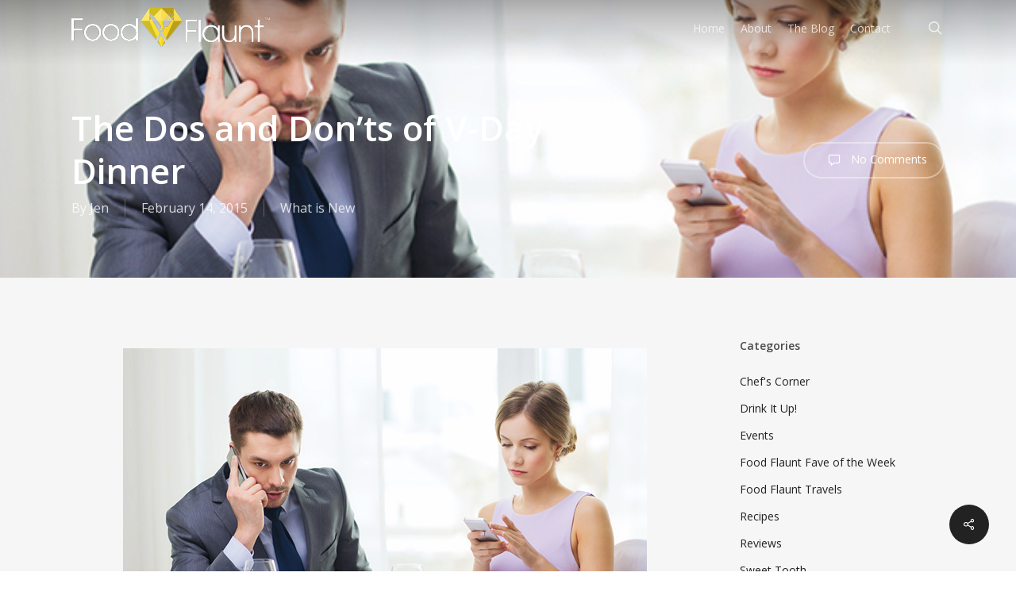

--- FILE ---
content_type: text/html; charset=UTF-8
request_url: https://foodflaunt.com/uncategorized/the-dos-and-donts-of-v-day-dinner/
body_size: 22734
content:
<!doctype html>
<html lang="en-US" class="no-js">
<head>
	<meta charset="UTF-8">
	<meta name="viewport" content="width=device-width, initial-scale=1, maximum-scale=1, user-scalable=0" /><link rel="shortcut icon" href="https://foodflaunt.com/wp-content/uploads/2014/06/favicon2.png" /><script type="text/javascript">
!function(){var e={};e.g=function(){if("object"==typeof globalThis)return globalThis;try{return this||new Function("return this")()}catch(e){if("object"==typeof window)return window}}(),function(n){let{ampUrl:t,isCustomizePreview:r,isAmpDevMode:o,noampQueryVarName:s,noampQueryVarValue:i,disabledStorageKey:a,mobileUserAgents:c,regexRegex:u}=n;if("undefined"==typeof sessionStorage)return;const d=new RegExp(u);if(!c.some((e=>{const n=e.match(d);return!(!n||!new RegExp(n[1],n[2]).test(navigator.userAgent))||navigator.userAgent.includes(e)})))return;e.g.addEventListener("DOMContentLoaded",(()=>{const e=document.getElementById("amp-mobile-version-switcher");if(!e)return;e.hidden=!1;const n=e.querySelector("a[href]");n&&n.addEventListener("click",(()=>{sessionStorage.removeItem(a)}))}));const g=o&&["paired-browsing-non-amp","paired-browsing-amp"].includes(window.name);if(sessionStorage.getItem(a)||r||g)return;const m=new URL(location.href),h=new URL(t);h.hash=m.hash,m.searchParams.has(s)&&i===m.searchParams.get(s)?sessionStorage.setItem(a,"1"):h.href!==m.href&&(window.stop(),location.replace(h.href))}({"ampUrl":"https:\/\/foodflaunt.com\/uncategorized\/the-dos-and-donts-of-v-day-dinner\/?amp=1","noampQueryVarName":"noamp","noampQueryVarValue":"mobile","disabledStorageKey":"amp_mobile_redirect_disabled","mobileUserAgents":["Mobile","Android","Silk\/","Kindle","BlackBerry","Opera Mini","Opera Mobi"],"regexRegex":"^\\/((?:.|\n)+)\\/([i]*)$","isCustomizePreview":false,"isAmpDevMode":false})}();
</script>
<title>The Dos and Don’ts of V-Day Dinner &#8211; Food Flaunt™</title>
<meta name='robots' content='max-image-preview:large' />
<link rel='dns-prefetch' href='//www.googletagmanager.com' />
<link rel='dns-prefetch' href='//fonts.googleapis.com' />
<link rel='dns-prefetch' href='//s.w.org' />
<link rel='dns-prefetch' href='//pagead2.googlesyndication.com' />
<link rel="alternate" type="application/rss+xml" title="Food Flaunt™ &raquo; Feed" href="https://foodflaunt.com/feed/" />
<link rel="alternate" type="application/rss+xml" title="Food Flaunt™ &raquo; Comments Feed" href="https://foodflaunt.com/comments/feed/" />
<link rel="alternate" type="application/rss+xml" title="Food Flaunt™ &raquo; The Dos and Don’ts of V-Day Dinner Comments Feed" href="https://foodflaunt.com/uncategorized/the-dos-and-donts-of-v-day-dinner/feed/" />
		<!-- This site uses the Google Analytics by MonsterInsights plugin v8.4.0 - Using Analytics tracking - https://www.monsterinsights.com/ -->
							<script src="//www.googletagmanager.com/gtag/js?id=UA-159817893-2"  data-cfasync="false" data-wpfc-render="false" type="text/javascript" async></script>
			<script data-cfasync="false" data-wpfc-render="false" type="text/javascript">
				var mi_version = '8.4.0';
				var mi_track_user = true;
				var mi_no_track_reason = '';
				
								var disableStrs = [
															'ga-disable-UA-159817893-2',
									];

				/* Function to detect opted out users */
				function __gtagTrackerIsOptedOut() {
					for ( var index = 0; index < disableStrs.length; index++ ) {
						if ( document.cookie.indexOf( disableStrs[ index ] + '=true' ) > -1 ) {
							return true;
						}
					}

					return false;
				}

				/* Disable tracking if the opt-out cookie exists. */
				if ( __gtagTrackerIsOptedOut() ) {
					for ( var index = 0; index < disableStrs.length; index++ ) {
						window[ disableStrs[ index ] ] = true;
					}
				}

				/* Opt-out function */
				function __gtagTrackerOptout() {
					for ( var index = 0; index < disableStrs.length; index++ ) {
						document.cookie = disableStrs[ index ] + '=true; expires=Thu, 31 Dec 2099 23:59:59 UTC; path=/';
						window[ disableStrs[ index ] ] = true;
					}
				}

				if ( 'undefined' === typeof gaOptout ) {
					function gaOptout() {
						__gtagTrackerOptout();
					}
				}
								window.dataLayer = window.dataLayer || [];

				window.MonsterInsightsDualTracker = {
					helpers: {},
					trackers: {},
				};
				if ( mi_track_user ) {
					function __gtagDataLayer() {
						dataLayer.push( arguments );
					}

					function __gtagTracker( type, name, parameters ) {
						if (!parameters) {
							parameters = {};
						}

						if (parameters.send_to) {
							__gtagDataLayer.apply( null, arguments );
							return;
						}

						if ( type === 'event' ) {
							
															parameters.send_to = monsterinsights_frontend.ua;
								__gtagDataLayer( type, name, parameters );
													} else {
							__gtagDataLayer.apply( null, arguments );
						}
					}
					__gtagTracker( 'js', new Date() );
					__gtagTracker( 'set', {
						'developer_id.dZGIzZG' : true,
											} );
															__gtagTracker( 'config', 'UA-159817893-2', {"forceSSL":"true","link_attribution":"true"} );
										window.gtag = __gtagTracker;											(function () {
							/* https://developers.google.com/analytics/devguides/collection/analyticsjs/ */
							/* ga and __gaTracker compatibility shim. */
							var noopfn = function () {
								return null;
							};
							var newtracker = function () {
								return new Tracker();
							};
							var Tracker = function () {
								return null;
							};
							var p = Tracker.prototype;
							p.get = noopfn;
							p.set = noopfn;
							p.send = function (){
								var args = Array.prototype.slice.call(arguments);
								args.unshift( 'send' );
								__gaTracker.apply(null, args);
							};
							var __gaTracker = function () {
								var len = arguments.length;
								if ( len === 0 ) {
									return;
								}
								var f = arguments[len - 1];
								if ( typeof f !== 'object' || f === null || typeof f.hitCallback !== 'function' ) {
									if ( 'send' === arguments[0] ) {
										var hitConverted, hitObject = false, action;
										if ( 'event' === arguments[1] ) {
											if ( 'undefined' !== typeof arguments[3] ) {
												hitObject = {
													'eventAction': arguments[3],
													'eventCategory': arguments[2],
													'eventLabel': arguments[4],
													'value': arguments[5] ? arguments[5] : 1,
												}
											}
										}
										if ( 'pageview' === arguments[1] ) {
											if ( 'undefined' !== typeof arguments[2] ) {
												hitObject = {
													'eventAction': 'page_view',
													'page_path' : arguments[2],
												}
											}
										}
										if ( typeof arguments[2] === 'object' ) {
											hitObject = arguments[2];
										}
										if ( typeof arguments[5] === 'object' ) {
											Object.assign( hitObject, arguments[5] );
										}
										if ( 'undefined' !== typeof arguments[1].hitType ) {
											hitObject = arguments[1];
											if ( 'pageview' === hitObject.hitType ) {
												hitObject.eventAction = 'page_view';
											}
										}
										if ( hitObject ) {
											action = 'timing' === arguments[1].hitType ? 'timing_complete' : hitObject.eventAction;
											hitConverted = mapArgs( hitObject );
											__gtagTracker( 'event', action, hitConverted );
										}
									}
									return;
								}

								function mapArgs( args ) {
									var arg, hit = {};
									var gaMap = {
										'eventCategory': 'event_category',
										'eventAction': 'event_action',
										'eventLabel': 'event_label',
										'eventValue': 'event_value',
										'nonInteraction': 'non_interaction',
										'timingCategory': 'event_category',
										'timingVar': 'name',
										'timingValue': 'value',
										'timingLabel': 'event_label',
										'page' : 'page_path',
										'location' : 'page_location',
										'title' : 'page_title',
									};
									for ( arg in args ) {
																				if ( ! ( ! args.hasOwnProperty(arg) || ! gaMap.hasOwnProperty(arg) ) ) {
											hit[gaMap[arg]] = args[arg];
										} else {
											hit[arg] = args[arg];
										}
									}
									return hit;
								}

								try {
									f.hitCallback();
								} catch ( ex ) {
								}
							};
							__gaTracker.create = newtracker;
							__gaTracker.getByName = newtracker;
							__gaTracker.getAll = function () {
								return [];
							};
							__gaTracker.remove = noopfn;
							__gaTracker.loaded = true;
							window['__gaTracker'] = __gaTracker;
						})();
									} else {
										console.log( "" );
					( function () {
							function __gtagTracker() {
								return null;
							}
							window['__gtagTracker'] = __gtagTracker;
							window['gtag'] = __gtagTracker;
					} )();
									}
			</script>
				<!-- / Google Analytics by MonsterInsights -->
		<script type="text/javascript">
window._wpemojiSettings = {"baseUrl":"https:\/\/s.w.org\/images\/core\/emoji\/13.1.0\/72x72\/","ext":".png","svgUrl":"https:\/\/s.w.org\/images\/core\/emoji\/13.1.0\/svg\/","svgExt":".svg","source":{"concatemoji":"https:\/\/foodflaunt.com\/wp-includes\/js\/wp-emoji-release.min.js?ver=5.9.1"}};
/*! This file is auto-generated */
!function(e,a,t){var n,r,o,i=a.createElement("canvas"),p=i.getContext&&i.getContext("2d");function s(e,t){var a=String.fromCharCode;p.clearRect(0,0,i.width,i.height),p.fillText(a.apply(this,e),0,0);e=i.toDataURL();return p.clearRect(0,0,i.width,i.height),p.fillText(a.apply(this,t),0,0),e===i.toDataURL()}function c(e){var t=a.createElement("script");t.src=e,t.defer=t.type="text/javascript",a.getElementsByTagName("head")[0].appendChild(t)}for(o=Array("flag","emoji"),t.supports={everything:!0,everythingExceptFlag:!0},r=0;r<o.length;r++)t.supports[o[r]]=function(e){if(!p||!p.fillText)return!1;switch(p.textBaseline="top",p.font="600 32px Arial",e){case"flag":return s([127987,65039,8205,9895,65039],[127987,65039,8203,9895,65039])?!1:!s([55356,56826,55356,56819],[55356,56826,8203,55356,56819])&&!s([55356,57332,56128,56423,56128,56418,56128,56421,56128,56430,56128,56423,56128,56447],[55356,57332,8203,56128,56423,8203,56128,56418,8203,56128,56421,8203,56128,56430,8203,56128,56423,8203,56128,56447]);case"emoji":return!s([10084,65039,8205,55357,56613],[10084,65039,8203,55357,56613])}return!1}(o[r]),t.supports.everything=t.supports.everything&&t.supports[o[r]],"flag"!==o[r]&&(t.supports.everythingExceptFlag=t.supports.everythingExceptFlag&&t.supports[o[r]]);t.supports.everythingExceptFlag=t.supports.everythingExceptFlag&&!t.supports.flag,t.DOMReady=!1,t.readyCallback=function(){t.DOMReady=!0},t.supports.everything||(n=function(){t.readyCallback()},a.addEventListener?(a.addEventListener("DOMContentLoaded",n,!1),e.addEventListener("load",n,!1)):(e.attachEvent("onload",n),a.attachEvent("onreadystatechange",function(){"complete"===a.readyState&&t.readyCallback()})),(n=t.source||{}).concatemoji?c(n.concatemoji):n.wpemoji&&n.twemoji&&(c(n.twemoji),c(n.wpemoji)))}(window,document,window._wpemojiSettings);
</script>
<style type="text/css">
img.wp-smiley,
img.emoji {
	display: inline !important;
	border: none !important;
	box-shadow: none !important;
	height: 1em !important;
	width: 1em !important;
	margin: 0 0.07em !important;
	vertical-align: -0.1em !important;
	background: none !important;
	padding: 0 !important;
}
</style>
	<link rel='stylesheet' id='A5-framework-css'  href='https://foodflaunt.com/a5-framework-frontend.css/?ver=1.0%20beta%2020160408%20AFPW' type='text/css' media='all' />
<link rel='stylesheet' id='sbi_styles-css'  href='https://foodflaunt.com/wp-content/plugins/instagram-feed/css/sbi-styles.min.css?ver=6.0.4' type='text/css' media='all' />
<link rel='stylesheet' id='wp-block-library-css'  href='https://foodflaunt.com/wp-includes/css/dist/block-library/style.min.css?ver=5.9.1' type='text/css' media='all' />
<style id='global-styles-inline-css' type='text/css'>
body{--wp--preset--color--black: #000000;--wp--preset--color--cyan-bluish-gray: #abb8c3;--wp--preset--color--white: #ffffff;--wp--preset--color--pale-pink: #f78da7;--wp--preset--color--vivid-red: #cf2e2e;--wp--preset--color--luminous-vivid-orange: #ff6900;--wp--preset--color--luminous-vivid-amber: #fcb900;--wp--preset--color--light-green-cyan: #7bdcb5;--wp--preset--color--vivid-green-cyan: #00d084;--wp--preset--color--pale-cyan-blue: #8ed1fc;--wp--preset--color--vivid-cyan-blue: #0693e3;--wp--preset--color--vivid-purple: #9b51e0;--wp--preset--gradient--vivid-cyan-blue-to-vivid-purple: linear-gradient(135deg,rgba(6,147,227,1) 0%,rgb(155,81,224) 100%);--wp--preset--gradient--light-green-cyan-to-vivid-green-cyan: linear-gradient(135deg,rgb(122,220,180) 0%,rgb(0,208,130) 100%);--wp--preset--gradient--luminous-vivid-amber-to-luminous-vivid-orange: linear-gradient(135deg,rgba(252,185,0,1) 0%,rgba(255,105,0,1) 100%);--wp--preset--gradient--luminous-vivid-orange-to-vivid-red: linear-gradient(135deg,rgba(255,105,0,1) 0%,rgb(207,46,46) 100%);--wp--preset--gradient--very-light-gray-to-cyan-bluish-gray: linear-gradient(135deg,rgb(238,238,238) 0%,rgb(169,184,195) 100%);--wp--preset--gradient--cool-to-warm-spectrum: linear-gradient(135deg,rgb(74,234,220) 0%,rgb(151,120,209) 20%,rgb(207,42,186) 40%,rgb(238,44,130) 60%,rgb(251,105,98) 80%,rgb(254,248,76) 100%);--wp--preset--gradient--blush-light-purple: linear-gradient(135deg,rgb(255,206,236) 0%,rgb(152,150,240) 100%);--wp--preset--gradient--blush-bordeaux: linear-gradient(135deg,rgb(254,205,165) 0%,rgb(254,45,45) 50%,rgb(107,0,62) 100%);--wp--preset--gradient--luminous-dusk: linear-gradient(135deg,rgb(255,203,112) 0%,rgb(199,81,192) 50%,rgb(65,88,208) 100%);--wp--preset--gradient--pale-ocean: linear-gradient(135deg,rgb(255,245,203) 0%,rgb(182,227,212) 50%,rgb(51,167,181) 100%);--wp--preset--gradient--electric-grass: linear-gradient(135deg,rgb(202,248,128) 0%,rgb(113,206,126) 100%);--wp--preset--gradient--midnight: linear-gradient(135deg,rgb(2,3,129) 0%,rgb(40,116,252) 100%);--wp--preset--duotone--dark-grayscale: url('#wp-duotone-dark-grayscale');--wp--preset--duotone--grayscale: url('#wp-duotone-grayscale');--wp--preset--duotone--purple-yellow: url('#wp-duotone-purple-yellow');--wp--preset--duotone--blue-red: url('#wp-duotone-blue-red');--wp--preset--duotone--midnight: url('#wp-duotone-midnight');--wp--preset--duotone--magenta-yellow: url('#wp-duotone-magenta-yellow');--wp--preset--duotone--purple-green: url('#wp-duotone-purple-green');--wp--preset--duotone--blue-orange: url('#wp-duotone-blue-orange');--wp--preset--font-size--small: 13px;--wp--preset--font-size--medium: 20px;--wp--preset--font-size--large: 36px;--wp--preset--font-size--x-large: 42px;}.has-black-color{color: var(--wp--preset--color--black) !important;}.has-cyan-bluish-gray-color{color: var(--wp--preset--color--cyan-bluish-gray) !important;}.has-white-color{color: var(--wp--preset--color--white) !important;}.has-pale-pink-color{color: var(--wp--preset--color--pale-pink) !important;}.has-vivid-red-color{color: var(--wp--preset--color--vivid-red) !important;}.has-luminous-vivid-orange-color{color: var(--wp--preset--color--luminous-vivid-orange) !important;}.has-luminous-vivid-amber-color{color: var(--wp--preset--color--luminous-vivid-amber) !important;}.has-light-green-cyan-color{color: var(--wp--preset--color--light-green-cyan) !important;}.has-vivid-green-cyan-color{color: var(--wp--preset--color--vivid-green-cyan) !important;}.has-pale-cyan-blue-color{color: var(--wp--preset--color--pale-cyan-blue) !important;}.has-vivid-cyan-blue-color{color: var(--wp--preset--color--vivid-cyan-blue) !important;}.has-vivid-purple-color{color: var(--wp--preset--color--vivid-purple) !important;}.has-black-background-color{background-color: var(--wp--preset--color--black) !important;}.has-cyan-bluish-gray-background-color{background-color: var(--wp--preset--color--cyan-bluish-gray) !important;}.has-white-background-color{background-color: var(--wp--preset--color--white) !important;}.has-pale-pink-background-color{background-color: var(--wp--preset--color--pale-pink) !important;}.has-vivid-red-background-color{background-color: var(--wp--preset--color--vivid-red) !important;}.has-luminous-vivid-orange-background-color{background-color: var(--wp--preset--color--luminous-vivid-orange) !important;}.has-luminous-vivid-amber-background-color{background-color: var(--wp--preset--color--luminous-vivid-amber) !important;}.has-light-green-cyan-background-color{background-color: var(--wp--preset--color--light-green-cyan) !important;}.has-vivid-green-cyan-background-color{background-color: var(--wp--preset--color--vivid-green-cyan) !important;}.has-pale-cyan-blue-background-color{background-color: var(--wp--preset--color--pale-cyan-blue) !important;}.has-vivid-cyan-blue-background-color{background-color: var(--wp--preset--color--vivid-cyan-blue) !important;}.has-vivid-purple-background-color{background-color: var(--wp--preset--color--vivid-purple) !important;}.has-black-border-color{border-color: var(--wp--preset--color--black) !important;}.has-cyan-bluish-gray-border-color{border-color: var(--wp--preset--color--cyan-bluish-gray) !important;}.has-white-border-color{border-color: var(--wp--preset--color--white) !important;}.has-pale-pink-border-color{border-color: var(--wp--preset--color--pale-pink) !important;}.has-vivid-red-border-color{border-color: var(--wp--preset--color--vivid-red) !important;}.has-luminous-vivid-orange-border-color{border-color: var(--wp--preset--color--luminous-vivid-orange) !important;}.has-luminous-vivid-amber-border-color{border-color: var(--wp--preset--color--luminous-vivid-amber) !important;}.has-light-green-cyan-border-color{border-color: var(--wp--preset--color--light-green-cyan) !important;}.has-vivid-green-cyan-border-color{border-color: var(--wp--preset--color--vivid-green-cyan) !important;}.has-pale-cyan-blue-border-color{border-color: var(--wp--preset--color--pale-cyan-blue) !important;}.has-vivid-cyan-blue-border-color{border-color: var(--wp--preset--color--vivid-cyan-blue) !important;}.has-vivid-purple-border-color{border-color: var(--wp--preset--color--vivid-purple) !important;}.has-vivid-cyan-blue-to-vivid-purple-gradient-background{background: var(--wp--preset--gradient--vivid-cyan-blue-to-vivid-purple) !important;}.has-light-green-cyan-to-vivid-green-cyan-gradient-background{background: var(--wp--preset--gradient--light-green-cyan-to-vivid-green-cyan) !important;}.has-luminous-vivid-amber-to-luminous-vivid-orange-gradient-background{background: var(--wp--preset--gradient--luminous-vivid-amber-to-luminous-vivid-orange) !important;}.has-luminous-vivid-orange-to-vivid-red-gradient-background{background: var(--wp--preset--gradient--luminous-vivid-orange-to-vivid-red) !important;}.has-very-light-gray-to-cyan-bluish-gray-gradient-background{background: var(--wp--preset--gradient--very-light-gray-to-cyan-bluish-gray) !important;}.has-cool-to-warm-spectrum-gradient-background{background: var(--wp--preset--gradient--cool-to-warm-spectrum) !important;}.has-blush-light-purple-gradient-background{background: var(--wp--preset--gradient--blush-light-purple) !important;}.has-blush-bordeaux-gradient-background{background: var(--wp--preset--gradient--blush-bordeaux) !important;}.has-luminous-dusk-gradient-background{background: var(--wp--preset--gradient--luminous-dusk) !important;}.has-pale-ocean-gradient-background{background: var(--wp--preset--gradient--pale-ocean) !important;}.has-electric-grass-gradient-background{background: var(--wp--preset--gradient--electric-grass) !important;}.has-midnight-gradient-background{background: var(--wp--preset--gradient--midnight) !important;}.has-small-font-size{font-size: var(--wp--preset--font-size--small) !important;}.has-medium-font-size{font-size: var(--wp--preset--font-size--medium) !important;}.has-large-font-size{font-size: var(--wp--preset--font-size--large) !important;}.has-x-large-font-size{font-size: var(--wp--preset--font-size--x-large) !important;}
</style>
<link rel='stylesheet' id='contact-form-7-css'  href='https://foodflaunt.com/wp-content/plugins/contact-form-7/includes/css/styles.css?ver=5.5.6' type='text/css' media='all' />
<link rel='stylesheet' id='ctf_styles-css'  href='https://foodflaunt.com/wp-content/plugins/custom-twitter-feeds/css/ctf-styles.min.css?ver=1.8.4' type='text/css' media='all' />
<link rel='stylesheet' id='frizzly-lib-font-awesome-css'  href='https://foodflaunt.com/wp-content/plugins/frizzly/css/libs/font-awesome/css/font-awesome.css?ver=1.1.0' type='text/css' media='all' />
<link rel='stylesheet' id='frizzly-client-css'  href='https://foodflaunt.com/wp-content/plugins/frizzly/css/frizzly.client.css?ver=1.1.0' type='text/css' media='all' />
<link rel='stylesheet' id='salient-social-css'  href='https://foodflaunt.com/wp-content/plugins/salient-social/css/style.css?ver=1.2.2' type='text/css' media='all' />
<style id='salient-social-inline-css' type='text/css'>

  .sharing-default-minimal .nectar-love.loved,
  body .nectar-social[data-color-override="override"].fixed > a:before, 
  body .nectar-social[data-color-override="override"].fixed .nectar-social-inner a,
  .sharing-default-minimal .nectar-social[data-color-override="override"] .nectar-social-inner a:hover,
  .nectar-social.vertical[data-color-override="override"] .nectar-social-inner a:hover {
    background-color: #222222;
  }
  .nectar-social.hover .nectar-love.loved,
  .nectar-social.hover > .nectar-love-button a:hover,
  .nectar-social[data-color-override="override"].hover > div a:hover,
  #single-below-header .nectar-social[data-color-override="override"].hover > div a:hover,
  .nectar-social[data-color-override="override"].hover .share-btn:hover,
  .sharing-default-minimal .nectar-social[data-color-override="override"] .nectar-social-inner a {
    border-color: #222222;
  }
  #single-below-header .nectar-social.hover .nectar-love.loved i,
  #single-below-header .nectar-social.hover[data-color-override="override"] a:hover,
  #single-below-header .nectar-social.hover[data-color-override="override"] a:hover i,
  #single-below-header .nectar-social.hover .nectar-love-button a:hover i,
  .nectar-love:hover i,
  .hover .nectar-love:hover .total_loves,
  .nectar-love.loved i,
  .nectar-social.hover .nectar-love.loved .total_loves,
  .nectar-social.hover .share-btn:hover, 
  .nectar-social[data-color-override="override"].hover .nectar-social-inner a:hover,
  .nectar-social[data-color-override="override"].hover > div:hover span,
  .sharing-default-minimal .nectar-social[data-color-override="override"] .nectar-social-inner a:not(:hover) i,
  .sharing-default-minimal .nectar-social[data-color-override="override"] .nectar-social-inner a:not(:hover) {
    color: #222222;
  }
</style>
<link rel='stylesheet' id='font-awesome-css'  href='https://foodflaunt.com/wp-content/themes/salient1405/css/font-awesome-legacy.min.css?ver=4.7.1' type='text/css' media='all' />
<link rel='stylesheet' id='salient-grid-system-css'  href='https://foodflaunt.com/wp-content/themes/salient1405/css/build/grid-system.css?ver=14.0.5' type='text/css' media='all' />
<link rel='stylesheet' id='main-styles-css'  href='https://foodflaunt.com/wp-content/themes/salient1405/css/build/style.css?ver=14.0.5' type='text/css' media='all' />
<style id='main-styles-inline-css' type='text/css'>
html:not(.page-trans-loaded) { background-color: #ffffff; }
</style>
<link rel='stylesheet' id='nectar-single-styles-css'  href='https://foodflaunt.com/wp-content/themes/salient1405/css/build/single.css?ver=14.0.5' type='text/css' media='all' />
<link crossorigin="anonymous" rel='stylesheet' id='nectar_default_font_open_sans-css'  href='https://fonts.googleapis.com/css?family=Open+Sans%3A300%2C400%2C600%2C700&#038;subset=latin%2Clatin-ext' type='text/css' media='all' />
<link rel='stylesheet' id='responsive-css'  href='https://foodflaunt.com/wp-content/themes/salient1405/css/build/responsive.css?ver=14.0.5' type='text/css' media='all' />
<link rel='stylesheet' id='skin-ascend-css'  href='https://foodflaunt.com/wp-content/themes/salient1405/css/build/ascend.css?ver=14.0.5' type='text/css' media='all' />
<link rel='stylesheet' id='salient-wp-menu-dynamic-css'  href='https://foodflaunt.com/wp-content/uploads/salient/menu-dynamic.css?ver=1717' type='text/css' media='all' />
<link rel='stylesheet' id='arpw-style-css'  href='https://foodflaunt.com/wp-content/plugins/advanced-random-posts-widget/assets/css/arpw-frontend.css?ver=5.9.1' type='text/css' media='all' />
<link rel='stylesheet' id='dynamic-css-css'  href='https://foodflaunt.com/wp-content/themes/salient1405/css/salient-dynamic-styles.css?ver=33836' type='text/css' media='all' />
<style id='dynamic-css-inline-css' type='text/css'>
.no-rgba #header-space{display:none;}@media only screen and (max-width:999px){body #header-space[data-header-mobile-fixed="1"]{display:none;}#header-outer[data-mobile-fixed="false"]{position:absolute;}}@media only screen and (max-width:999px){body:not(.nectar-no-flex-height) #header-space[data-secondary-header-display="full"]:not([data-header-mobile-fixed="false"]){display:block!important;margin-bottom:-50px;}#header-space[data-secondary-header-display="full"][data-header-mobile-fixed="false"]{display:none;}}@media only screen and (min-width:1000px){#header-space{display:none;}.nectar-slider-wrap.first-section,.parallax_slider_outer.first-section,.full-width-content.first-section,.parallax_slider_outer.first-section .swiper-slide .content,.nectar-slider-wrap.first-section .swiper-slide .content,#page-header-bg,.nder-page-header,#page-header-wrap,.full-width-section.first-section{margin-top:0!important;}body #page-header-bg,body #page-header-wrap{height:70px;}body #search-outer{z-index:100000;}}@media only screen and (min-width:1000px){#page-header-wrap.fullscreen-header,#page-header-wrap.fullscreen-header #page-header-bg,html:not(.nectar-box-roll-loaded) .nectar-box-roll > #page-header-bg.fullscreen-header,.nectar_fullscreen_zoom_recent_projects,#nectar_fullscreen_rows:not(.afterLoaded) > div{height:100vh;}.wpb_row.vc_row-o-full-height.top-level,.wpb_row.vc_row-o-full-height.top-level > .col.span_12{min-height:100vh;}#page-header-bg[data-alignment-v="middle"] .span_6 .inner-wrap,#page-header-bg[data-alignment-v="top"] .span_6 .inner-wrap{padding-top:60px;}.nectar-slider-wrap[data-fullscreen="true"]:not(.loaded),.nectar-slider-wrap[data-fullscreen="true"]:not(.loaded) .swiper-container{height:calc(100vh + 2px)!important;}.admin-bar .nectar-slider-wrap[data-fullscreen="true"]:not(.loaded),.admin-bar .nectar-slider-wrap[data-fullscreen="true"]:not(.loaded) .swiper-container{height:calc(100vh - 30px)!important;}}@media only screen and (max-width:999px){#page-header-bg[data-alignment-v="middle"]:not(.fullscreen-header) .span_6 .inner-wrap,#page-header-bg[data-alignment-v="top"] .span_6 .inner-wrap{padding-top:49px;}.vc_row.top-level.full-width-section:not(.full-width-ns) > .span_12,#page-header-bg[data-alignment-v="bottom"] .span_6 .inner-wrap{padding-top:24px;}}@media only screen and (max-width:690px){.vc_row.top-level.full-width-section:not(.full-width-ns) > .span_12{padding-top:49px;}.vc_row.top-level.full-width-content .nectar-recent-posts-single_featured .recent-post-container > .inner-wrap{padding-top:24px;}}@media only screen and (max-width:999px){.full-width-ns .nectar-slider-wrap .swiper-slide[data-y-pos="middle"] .content,.full-width-ns .nectar-slider-wrap .swiper-slide[data-y-pos="top"] .content{padding-top:30px;}}@media only screen and (max-width:999px){.using-mobile-browser #nectar_fullscreen_rows:not(.afterLoaded):not([data-mobile-disable="on"]) > div{height:calc(100vh - 76px);}.using-mobile-browser .wpb_row.vc_row-o-full-height.top-level,.using-mobile-browser .wpb_row.vc_row-o-full-height.top-level > .col.span_12,[data-permanent-transparent="1"].using-mobile-browser .wpb_row.vc_row-o-full-height.top-level,[data-permanent-transparent="1"].using-mobile-browser .wpb_row.vc_row-o-full-height.top-level > .col.span_12{min-height:calc(100vh - 76px);}html:not(.nectar-box-roll-loaded) .nectar-box-roll > #page-header-bg.fullscreen-header,.nectar_fullscreen_zoom_recent_projects,.nectar-slider-wrap[data-fullscreen="true"]:not(.loaded),.nectar-slider-wrap[data-fullscreen="true"]:not(.loaded) .swiper-container,#nectar_fullscreen_rows:not(.afterLoaded):not([data-mobile-disable="on"]) > div{height:calc(100vh - 1px);}.wpb_row.vc_row-o-full-height.top-level,.wpb_row.vc_row-o-full-height.top-level > .col.span_12{min-height:calc(100vh - 1px);}body[data-transparent-header="false"] #ajax-content-wrap.no-scroll{min-height:calc(100vh - 1px);height:calc(100vh - 1px);}}.screen-reader-text,.nectar-skip-to-content:not(:focus){border:0;clip:rect(1px,1px,1px,1px);clip-path:inset(50%);height:1px;margin:-1px;overflow:hidden;padding:0;position:absolute!important;width:1px;word-wrap:normal!important;}
a {}

.blocko a {display:block; text-align:Center; margin-top:-60px; margin-bottom:25px!important;}
.lead {font-weight:100; font-size:18px; line-height:1.4;}

.really_simple_twitter_widget li img {float:left; margin-right:20px;}

.really_simple_twitter_widget li {clear:both; min-height: 67px;}

.f-class-rf {display: block;
margin-top: 10px;
background: #222;
color: #fff;
text-align: center;
padding: 10px;
border-radius: 5px;
-webkit-border-radius: 5px;
font-weight: bold;}


#footer-outer #footer-widgets .col .rf-bomba input[type="submit"] {color: #222;width:100%; padding:20!important; background-color:#f8d422!important;}


@media only screen and (min-width: 1001px) {
    body #header-outer[data-transparent-header="true"].transparent {
        border-bottom:;
    }
    }
    
    .flex-gallery .slides {max-height:400px; height:300px;  overflow:hidden;}
    .single .flex-gallery .slides {max-height:560px;  min-height:420px;overflow:hidden;}
    
    
    .home .flex-gallery .slides {max-height:180px; min-height:180px;overflow:hidden;}
    
    @media only screen and (max-width: 1000px) {
        
        .flex-gallery .slides {
            max-height: 240px;
            
            min-height:240px;
            overflow: hidden;
    }
    .single .flex-gallery .slides {max-height:320px;  min-height:320px;overflow:hidden;}
        
        }
        
        .flex-gallery .slides img {}
        @media only screen and (max-width: 690px) {
        .gallery .gallery-item {
width: 25%!important;
}}

#null-instagram-feed-2 li {margin-bottom:0; border:none!important; padding:0!important;}
#null-instagram-feed-2 li a img {margin-bottom:0;}

header#top nav ul li a:hover {color:#fff!important;}
</style>
<script type='text/javascript' src='https://foodflaunt.com/wp-includes/js/jquery/jquery.min.js?ver=3.6.0' id='jquery-core-js'></script>
<script type='text/javascript' src='https://foodflaunt.com/wp-includes/js/jquery/jquery-migrate.min.js?ver=3.3.2' id='jquery-migrate-js'></script>
<script type='text/javascript' id='monsterinsights-frontend-script-js-extra'>
/* <![CDATA[ */
var monsterinsights_frontend = {"js_events_tracking":"true","download_extensions":"doc,pdf,ppt,zip,xls,docx,pptx,xlsx","inbound_paths":"[{\"path\":\"\\\/go\\\/\",\"label\":\"affiliate\"},{\"path\":\"\\\/recommend\\\/\",\"label\":\"affiliate\"}]","home_url":"https:\/\/foodflaunt.com","hash_tracking":"false","ua":"UA-159817893-2","v4_id":""};
/* ]]> */
</script>
<script type='text/javascript' src='https://foodflaunt.com/wp-content/plugins/google-analytics-for-wordpress/assets/js/frontend-gtag.min.js?ver=8.4.0' id='monsterinsights-frontend-script-js'></script>

<!-- Google Analytics snippet added by Site Kit -->
<script type='text/javascript' src='https://www.googletagmanager.com/gtag/js?id=UA-159817893-3' id='google_gtagjs-js' async></script>
<script type='text/javascript' id='google_gtagjs-js-after'>
window.dataLayer = window.dataLayer || [];function gtag(){dataLayer.push(arguments);}
gtag('set', 'linker', {"domains":["foodflaunt.com"]} );
gtag("js", new Date());
gtag("set", "developer_id.dZTNiMT", true);
gtag("config", "UA-159817893-3", {"anonymize_ip":true});
</script>

<!-- End Google Analytics snippet added by Site Kit -->
<link rel="https://api.w.org/" href="https://foodflaunt.com/wp-json/" /><link rel="alternate" type="application/json" href="https://foodflaunt.com/wp-json/wp/v2/posts/1223" /><link rel="EditURI" type="application/rsd+xml" title="RSD" href="https://foodflaunt.com/xmlrpc.php?rsd" />
<link rel="wlwmanifest" type="application/wlwmanifest+xml" href="https://foodflaunt.com/wp-includes/wlwmanifest.xml" /> 
<meta name="generator" content="WordPress 5.9.1" />
<link rel="canonical" href="https://foodflaunt.com/uncategorized/the-dos-and-donts-of-v-day-dinner/" />
<link rel='shortlink' href='https://foodflaunt.com/?p=1223' />
<link rel="alternate" type="application/json+oembed" href="https://foodflaunt.com/wp-json/oembed/1.0/embed?url=https%3A%2F%2Ffoodflaunt.com%2Funcategorized%2Fthe-dos-and-donts-of-v-day-dinner%2F" />
<link rel="alternate" type="text/xml+oembed" href="https://foodflaunt.com/wp-json/oembed/1.0/embed?url=https%3A%2F%2Ffoodflaunt.com%2Funcategorized%2Fthe-dos-and-donts-of-v-day-dinner%2F&#038;format=xml" />
<meta property="og:title" content="The Dos and Don’ts of V-Day Dinner" /><meta property="og:type" content="blog" /><meta property="og:url" content="https://foodflaunt.com/uncategorized/the-dos-and-donts-of-v-day-dinner/" /><meta property="og:site_name" content="Taste of perfection" /><meta property="og:description" content="" /><meta property="og:image" content="https://foodflaunt.com/wp-content/uploads/2015/04/dinnerdate-660x400.jpg" /><meta property="twitter:card" content="summary_large_image" /><meta property="twitter:site" content="" /><meta property="twitter:description" content="" /><meta property="twitter:title" content="The Dos and Don’ts of V-Day Dinner" /><meta property="twitter:image" content="https://foodflaunt.com/wp-content/uploads/2015/04/dinnerdate-660x400.jpg" /><meta name="generator" content="Site Kit by Google 1.69.0" /><script type="text/javascript"> var root = document.getElementsByTagName( "html" )[0]; root.setAttribute( "class", "js" ); </script>
<!-- Google AdSense snippet added by Site Kit -->
<meta name="google-adsense-platform-account" content="ca-host-pub-2644536267352236">
<meta name="google-adsense-platform-domain" content="sitekit.withgoogle.com">
<!-- End Google AdSense snippet added by Site Kit -->
<meta name="generator" content="Powered by WPBakery Page Builder - drag and drop page builder for WordPress."/>
<link rel="amphtml" href="https://foodflaunt.com/uncategorized/the-dos-and-donts-of-v-day-dinner/?amp=1">
<!-- Google AdSense snippet added by Site Kit -->
<script async="async" src="https://pagead2.googlesyndication.com/pagead/js/adsbygoogle.js?client=ca-pub-7688700470703384" crossorigin="anonymous" type="text/javascript"></script>

<!-- End Google AdSense snippet added by Site Kit -->
<style>#amp-mobile-version-switcher{left:0;position:absolute;width:100%;z-index:100}#amp-mobile-version-switcher>a{background-color:#444;border:0;color:#eaeaea;display:block;font-family:-apple-system,BlinkMacSystemFont,Segoe UI,Roboto,Oxygen-Sans,Ubuntu,Cantarell,Helvetica Neue,sans-serif;font-size:16px;font-weight:600;padding:15px 0;text-align:center;text-decoration:none}#amp-mobile-version-switcher>a:active,#amp-mobile-version-switcher>a:focus,#amp-mobile-version-switcher>a:hover{text-decoration:underline}</style><link rel="alternate" type="text/html" media="only screen and (max-width: 640px)" href="https://foodflaunt.com/uncategorized/the-dos-and-donts-of-v-day-dinner/?amp=1"><noscript><style> .wpb_animate_when_almost_visible { opacity: 1; }</style></noscript></head><body class="post-template-default single single-post postid-1223 single-format-standard ascend wpb-js-composer js-comp-ver-6.7.1 vc_responsive" data-footer-reveal="false" data-footer-reveal-shadow="none" data-header-format="default" data-body-border="off" data-boxed-style="" data-header-breakpoint="1000" data-dropdown-style="minimal" data-cae="easeOutCubic" data-cad="650" data-megamenu-width="contained" data-aie="none" data-ls="magnific" data-apte="standard" data-hhun="0" data-fancy-form-rcs="default" data-form-style="default" data-form-submit="default" data-is="minimal" data-button-style="rounded" data-user-account-button="false" data-flex-cols="true" data-col-gap="default" data-header-inherit-rc="false" data-header-search="true" data-animated-anchors="true" data-ajax-transitions="true" data-full-width-header="false" data-slide-out-widget-area="true" data-slide-out-widget-area-style="slide-out-from-right" data-user-set-ocm="off" data-loading-animation="none" data-bg-header="true" data-responsive="1" data-ext-responsive="true" data-ext-padding="90" data-header-resize="0" data-header-color="light" data-cart="false" data-remove-m-parallax="" data-remove-m-video-bgs="" data-m-animate="0" data-force-header-trans-color="light" data-smooth-scrolling="0" data-permanent-transparent="false" >
	
	<script type="text/javascript">
	 (function(window, document) {

		 if(navigator.userAgent.match(/(Android|iPod|iPhone|iPad|BlackBerry|IEMobile|Opera Mini)/)) {
			 document.body.className += " using-mobile-browser mobile ";
		 }

		 if( !("ontouchstart" in window) ) {

			 var body = document.querySelector("body");
			 var winW = window.innerWidth;
			 var bodyW = body.clientWidth;

			 if (winW > bodyW + 4) {
				 body.setAttribute("style", "--scroll-bar-w: " + (winW - bodyW - 4) + "px");
			 } else {
				 body.setAttribute("style", "--scroll-bar-w: 0px");
			 }
		 }

	 })(window, document);
   </script><svg xmlns="http://www.w3.org/2000/svg" viewBox="0 0 0 0" width="0" height="0" focusable="false" role="none" style="visibility: hidden; position: absolute; left: -9999px; overflow: hidden;" ><defs><filter id="wp-duotone-dark-grayscale"><feColorMatrix color-interpolation-filters="sRGB" type="matrix" values=" .299 .587 .114 0 0 .299 .587 .114 0 0 .299 .587 .114 0 0 .299 .587 .114 0 0 " /><feComponentTransfer color-interpolation-filters="sRGB" ><feFuncR type="table" tableValues="0 0.49803921568627" /><feFuncG type="table" tableValues="0 0.49803921568627" /><feFuncB type="table" tableValues="0 0.49803921568627" /><feFuncA type="table" tableValues="1 1" /></feComponentTransfer><feComposite in2="SourceGraphic" operator="in" /></filter></defs></svg><svg xmlns="http://www.w3.org/2000/svg" viewBox="0 0 0 0" width="0" height="0" focusable="false" role="none" style="visibility: hidden; position: absolute; left: -9999px; overflow: hidden;" ><defs><filter id="wp-duotone-grayscale"><feColorMatrix color-interpolation-filters="sRGB" type="matrix" values=" .299 .587 .114 0 0 .299 .587 .114 0 0 .299 .587 .114 0 0 .299 .587 .114 0 0 " /><feComponentTransfer color-interpolation-filters="sRGB" ><feFuncR type="table" tableValues="0 1" /><feFuncG type="table" tableValues="0 1" /><feFuncB type="table" tableValues="0 1" /><feFuncA type="table" tableValues="1 1" /></feComponentTransfer><feComposite in2="SourceGraphic" operator="in" /></filter></defs></svg><svg xmlns="http://www.w3.org/2000/svg" viewBox="0 0 0 0" width="0" height="0" focusable="false" role="none" style="visibility: hidden; position: absolute; left: -9999px; overflow: hidden;" ><defs><filter id="wp-duotone-purple-yellow"><feColorMatrix color-interpolation-filters="sRGB" type="matrix" values=" .299 .587 .114 0 0 .299 .587 .114 0 0 .299 .587 .114 0 0 .299 .587 .114 0 0 " /><feComponentTransfer color-interpolation-filters="sRGB" ><feFuncR type="table" tableValues="0.54901960784314 0.98823529411765" /><feFuncG type="table" tableValues="0 1" /><feFuncB type="table" tableValues="0.71764705882353 0.25490196078431" /><feFuncA type="table" tableValues="1 1" /></feComponentTransfer><feComposite in2="SourceGraphic" operator="in" /></filter></defs></svg><svg xmlns="http://www.w3.org/2000/svg" viewBox="0 0 0 0" width="0" height="0" focusable="false" role="none" style="visibility: hidden; position: absolute; left: -9999px; overflow: hidden;" ><defs><filter id="wp-duotone-blue-red"><feColorMatrix color-interpolation-filters="sRGB" type="matrix" values=" .299 .587 .114 0 0 .299 .587 .114 0 0 .299 .587 .114 0 0 .299 .587 .114 0 0 " /><feComponentTransfer color-interpolation-filters="sRGB" ><feFuncR type="table" tableValues="0 1" /><feFuncG type="table" tableValues="0 0.27843137254902" /><feFuncB type="table" tableValues="0.5921568627451 0.27843137254902" /><feFuncA type="table" tableValues="1 1" /></feComponentTransfer><feComposite in2="SourceGraphic" operator="in" /></filter></defs></svg><svg xmlns="http://www.w3.org/2000/svg" viewBox="0 0 0 0" width="0" height="0" focusable="false" role="none" style="visibility: hidden; position: absolute; left: -9999px; overflow: hidden;" ><defs><filter id="wp-duotone-midnight"><feColorMatrix color-interpolation-filters="sRGB" type="matrix" values=" .299 .587 .114 0 0 .299 .587 .114 0 0 .299 .587 .114 0 0 .299 .587 .114 0 0 " /><feComponentTransfer color-interpolation-filters="sRGB" ><feFuncR type="table" tableValues="0 0" /><feFuncG type="table" tableValues="0 0.64705882352941" /><feFuncB type="table" tableValues="0 1" /><feFuncA type="table" tableValues="1 1" /></feComponentTransfer><feComposite in2="SourceGraphic" operator="in" /></filter></defs></svg><svg xmlns="http://www.w3.org/2000/svg" viewBox="0 0 0 0" width="0" height="0" focusable="false" role="none" style="visibility: hidden; position: absolute; left: -9999px; overflow: hidden;" ><defs><filter id="wp-duotone-magenta-yellow"><feColorMatrix color-interpolation-filters="sRGB" type="matrix" values=" .299 .587 .114 0 0 .299 .587 .114 0 0 .299 .587 .114 0 0 .299 .587 .114 0 0 " /><feComponentTransfer color-interpolation-filters="sRGB" ><feFuncR type="table" tableValues="0.78039215686275 1" /><feFuncG type="table" tableValues="0 0.94901960784314" /><feFuncB type="table" tableValues="0.35294117647059 0.47058823529412" /><feFuncA type="table" tableValues="1 1" /></feComponentTransfer><feComposite in2="SourceGraphic" operator="in" /></filter></defs></svg><svg xmlns="http://www.w3.org/2000/svg" viewBox="0 0 0 0" width="0" height="0" focusable="false" role="none" style="visibility: hidden; position: absolute; left: -9999px; overflow: hidden;" ><defs><filter id="wp-duotone-purple-green"><feColorMatrix color-interpolation-filters="sRGB" type="matrix" values=" .299 .587 .114 0 0 .299 .587 .114 0 0 .299 .587 .114 0 0 .299 .587 .114 0 0 " /><feComponentTransfer color-interpolation-filters="sRGB" ><feFuncR type="table" tableValues="0.65098039215686 0.40392156862745" /><feFuncG type="table" tableValues="0 1" /><feFuncB type="table" tableValues="0.44705882352941 0.4" /><feFuncA type="table" tableValues="1 1" /></feComponentTransfer><feComposite in2="SourceGraphic" operator="in" /></filter></defs></svg><svg xmlns="http://www.w3.org/2000/svg" viewBox="0 0 0 0" width="0" height="0" focusable="false" role="none" style="visibility: hidden; position: absolute; left: -9999px; overflow: hidden;" ><defs><filter id="wp-duotone-blue-orange"><feColorMatrix color-interpolation-filters="sRGB" type="matrix" values=" .299 .587 .114 0 0 .299 .587 .114 0 0 .299 .587 .114 0 0 .299 .587 .114 0 0 " /><feComponentTransfer color-interpolation-filters="sRGB" ><feFuncR type="table" tableValues="0.098039215686275 1" /><feFuncG type="table" tableValues="0 0.66274509803922" /><feFuncB type="table" tableValues="0.84705882352941 0.41960784313725" /><feFuncA type="table" tableValues="1 1" /></feComponentTransfer><feComposite in2="SourceGraphic" operator="in" /></filter></defs></svg><a href="#ajax-content-wrap" class="nectar-skip-to-content">Skip to main content</a><div id="ajax-loading-screen" data-disable-mobile="1" data-disable-fade-on-click="0" data-effect="standard" data-method="standard"><div class="loading-icon none"><span class="default-loading-icon spin"></span></div></div>	
	<div id="header-space"  data-header-mobile-fixed='1'></div> 
	
		<div id="header-outer" data-has-menu="true" data-has-buttons="yes" data-header-button_style="default" data-using-pr-menu="false" data-mobile-fixed="1" data-ptnm="false" data-lhe="default" data-user-set-bg="#ffffff" data-format="default" data-permanent-transparent="false" data-megamenu-rt="0" data-remove-fixed="0" data-header-resize="0" data-cart="false" data-transparency-option="" data-box-shadow="large" data-shrink-num="6" data-using-secondary="0" data-using-logo="1" data-logo-height="50" data-m-logo-height="24" data-padding="10" data-full-width="false" data-condense="false" data-transparent-header="true" data-transparent-shadow-helper="true" data-remove-border="true" class="transparent">
		
<header id="top">
	<div class="container">
		<div class="row">
			<div class="col span_3">
								<a id="logo" href="https://foodflaunt.com" data-supplied-ml-starting-dark="false" data-supplied-ml-starting="false" data-supplied-ml="false" >
					<img class="stnd skip-lazy default-logo dark-version" width="" height="" alt="Food Flaunt™" src="https://foodflaunt.com/wp-content/uploads/2014/06/ff-logo.png" srcset="https://foodflaunt.com/wp-content/uploads/2014/06/ff-logo.png 1x, https://foodflaunt.com/wp-content/uploads/2014/06/ff-logo2x.png 2x" /><img class="starting-logo skip-lazy default-logo" width="" height="" alt="Food Flaunt™" src="https://foodflaunt.com/wp-content/uploads/2014/06/ff-logorev.png" srcset="https://foodflaunt.com/wp-content/uploads/2014/06/ff-logorev.png 1x, https://foodflaunt.com/wp-content/uploads/2014/06/ff-logo-rev2x.png 2x" />				</a>
							</div><!--/span_3-->

			<div class="col span_9 col_last">
									<div class="nectar-mobile-only mobile-header"><div class="inner"></div></div>
									<a class="mobile-search" href="#searchbox"><span class="nectar-icon icon-salient-search" aria-hidden="true"></span><span class="screen-reader-text">search</span></a>
														<div class="slide-out-widget-area-toggle mobile-icon slide-out-from-right" data-custom-color="false" data-icon-animation="simple-transform">
						<div> <a href="#sidewidgetarea" aria-label="Navigation Menu" aria-expanded="false" class="closed">
							<span class="screen-reader-text">Menu</span><span aria-hidden="true"> <i class="lines-button x2"> <i class="lines"></i> </i> </span>
						</a></div>
					</div>
				
									<nav>
													<ul class="sf-menu">
								<li id="menu-item-31" class="menu-item menu-item-type-post_type menu-item-object-page menu-item-home nectar-regular-menu-item menu-item-31"><a href="https://foodflaunt.com/"><span class="menu-title-text">Home</span></a></li>
<li id="menu-item-34" class="menu-item menu-item-type-post_type menu-item-object-page nectar-regular-menu-item menu-item-34"><a href="https://foodflaunt.com/about/"><span class="menu-title-text">About</span></a></li>
<li id="menu-item-30" class="menu-item menu-item-type-post_type menu-item-object-page current_page_parent menu-item-has-children nectar-regular-menu-item menu-item-30"><a href="https://foodflaunt.com/blog/"><span class="menu-title-text">The Blog</span></a>
<ul class="sub-menu">
	<li id="menu-item-1107" class="menu-item menu-item-type-taxonomy menu-item-object-category nectar-regular-menu-item menu-item-1107"><a href="https://foodflaunt.com/category/chefs-corner/"><span class="menu-title-text">Chef&#8217;s Corner</span></a></li>
	<li id="menu-item-964" class="menu-item menu-item-type-taxonomy menu-item-object-category nectar-regular-menu-item menu-item-964"><a href="https://foodflaunt.com/category/events/"><span class="menu-title-text">Events</span></a></li>
	<li id="menu-item-1106" class="menu-item menu-item-type-taxonomy menu-item-object-category nectar-regular-menu-item menu-item-1106"><a href="https://foodflaunt.com/category/recipes/"><span class="menu-title-text">Recipes</span></a></li>
	<li id="menu-item-963" class="menu-item menu-item-type-taxonomy menu-item-object-category nectar-regular-menu-item menu-item-963"><a href="https://foodflaunt.com/category/showcase/"><span class="menu-title-text">Reviews</span></a></li>
	<li id="menu-item-965" class="menu-item menu-item-type-taxonomy menu-item-object-category current-post-ancestor current-menu-parent current-post-parent nectar-regular-menu-item menu-item-965"><a href="https://foodflaunt.com/category/uncategorized/"><span class="menu-title-text">What is New</span></a></li>
</ul>
</li>
<li id="menu-item-29" class="menu-item menu-item-type-post_type menu-item-object-page nectar-regular-menu-item menu-item-29"><a href="https://foodflaunt.com/contact/"><span class="menu-title-text">Contact</span></a></li>
							</ul>
													<ul class="buttons sf-menu" data-user-set-ocm="off">

								<li id="search-btn"><div><a href="#searchbox"><span class="icon-salient-search" aria-hidden="true"></span><span class="screen-reader-text">search</span></a></div> </li>
							</ul>
						
					</nav>

					
				</div><!--/span_9-->

				
			</div><!--/row-->
					</div><!--/container-->
	</header>		
	</div>
	
<div id="search-outer" class="nectar">
	<div id="search">
		<div class="container">
			 <div id="search-box">
				 <div class="inner-wrap">
					 <div class="col span_12">
						  <form role="search" action="https://foodflaunt.com/" method="GET">
															<input type="text" name="s" id="s" value="Start Typing..." aria-label="Search" data-placeholder="Start Typing..." />
							
						
												</form>
					</div><!--/span_12-->
				</div><!--/inner-wrap-->
			 </div><!--/search-box-->
			 <div id="close"><a href="#"><span class="screen-reader-text">Close Search</span>
				<span class="icon-salient-x" aria-hidden="true"></span>				 </a></div>
		 </div><!--/container-->
	</div><!--/search-->
</div><!--/search-outer-->
	<div id="ajax-content-wrap">
<div id="page-header-wrap" data-animate-in-effect="none" data-midnight="light" class="" style="height: 350px;"><div id="page-header-bg" class=" hentry" data-post-hs="default" data-padding-amt="normal" data-animate-in-effect="none" data-midnight="light" data-text-effect="" data-bg-pos="center" data-alignment="left" data-alignment-v="middle" data-parallax="0" data-height="350"  style="background-color: #000; height:350px;">					<div class="page-header-bg-image-wrap" id="nectar-page-header-p-wrap" data-parallax-speed="fast">
						<div class="page-header-bg-image" style="background-image: url(https://foodflaunt.com/wp-content/uploads/2015/04/dinnerdate-660x400.jpg);"></div>
					</div> 
				<div class="container"><img loading="lazy" class="hidden-social-img" src="https://foodflaunt.com/wp-content/uploads/2015/04/dinnerdate-660x400.jpg" alt="The Dos and Don’ts of V-Day Dinner" style="display: none;" />
					<div class="row">
						<div class="col span_6 section-title blog-title" data-remove-post-date="0" data-remove-post-author="0" data-remove-post-comment-number="0">
							<div class="inner-wrap">

								
								<h1 class="entry-title">The Dos and Don’ts of V-Day Dinner</h1>

								

																	<div id="single-below-header" data-hide-on-mobile="false">
										<span class="meta-author vcard author"><span class="fn"><span class="author-leading">By</span> <a href="https://foodflaunt.com/author/jen/" title="Posts by Jen" rel="author">Jen</a></span></span><span class="meta-date date published">February 14, 2015</span><span class="meta-date date updated rich-snippet-hidden">April 17th, 2015</span><span class="meta-category"><a href="https://foodflaunt.com/category/uncategorized/">What is New</a></span>									</div><!--/single-below-header-->
						
						
							<div id="single-meta">

								<div class="meta-comment-count">
									<a href="https://foodflaunt.com/uncategorized/the-dos-and-donts-of-v-day-dinner/?noamp=mobile#respond"><i class="icon-default-style steadysets-icon-chat-3"></i> No Comments</a>
								</div>

								
							</div><!--/single-meta-->

											</div>

				</div><!--/section-title-->
							</div><!--/row-->

			


			</div>
</div>

</div>

<div class="container-wrap" data-midnight="dark" data-remove-post-date="0" data-remove-post-author="0" data-remove-post-comment-number="0">
	<div class="container main-content">

		
		<div class="row">

			
			<div class="post-area col  span_9">

			
<article id="post-1223" class="post-1223 post type-post status-publish format-standard has-post-thumbnail category-uncategorized tag-fabfitfun">
  
  <div class="inner-wrap">

		<div class="post-content" data-hide-featured-media="1">
      
        <div class="content-inner"><p><a href="http://foodflaunt.com/wp-content/uploads/2015/04/dinnerdate-660x400.jpg"><img class=" size-full wp-image-1224 aligncenter" src="http://foodflaunt.com/wp-content/uploads/2015/04/dinnerdate-660x400.jpg" alt="dinnerdate-660x400" width="660" height="400" srcset="https://foodflaunt.com/wp-content/uploads/2015/04/dinnerdate-660x400.jpg 660w, https://foodflaunt.com/wp-content/uploads/2015/04/dinnerdate-660x400-300x182.jpg 300w" sizes="(max-width: 660px) 100vw, 660px" /></a>Valentine’s Day is all about love and togetherness, but why is it when you actually bring up V-Day to anyone (whether they are married, dating, or courting), they tend to cringe?</p>
<p>Initially started as a liturgical celebration of one or more early Christian saints named Valentinus, Valentine’s Day then evolved in the 18th century to become a time in which lovers conveyed their affection for one another by presenting gifts such as flowers, confections, and letters. Today, love letters are just the tip of the iceberg!</p>
<p>V-Day has become more of a “what are you doing for me” holiday in recent times. That being said, whether you plan to splurge on material items or not, most people choose to celebrate over a meal while enjoying each other’s company. So while we enjoy our overpriced, pre-fixed menus, heart-shaped chocolates, and all the other joys that come with this “Hallmark Holiday,” here are a list of “Dos and don’ts” to help you make it through your love day meal.</p>
<h3>Do Not</h3>
<p><strong>1. Use your phone at the table!</strong> A dinner only lasts 60 minutes or so and no one wants to see the person across the table disinterested and constantly checking their phone. So to be clear, that means no texting, Instagram posts, Facebook check-ins, or responding to that “very pressing” email you just received. Foodies, remember no food photos and no posting tonight. You and your date are the only ones who need to know what you’re eating.</p>
<p><strong>2. Be a downer, period!</strong> No matter how the dinner date for Valentine’s Day is going, do not be negative. Do not talk about how much you hate your job, or how you’re the only one of your friends still single, or how tiny your apartment is! You are there to have fun so don’t sulk and wallow in negativity.</p>
<p><strong>3. Be the boss of the menu!</strong> You did not take time out of your busy schedule to go to dinner with someone to boss them around. Never ever order your date’s food without their consent. If you don’t know better, you may end up ordering a steak for a vegan, and things will definitely go south from there.</p>
<p><strong>4. Get sloshed!</strong> If you’re in the mood for some champagne or a cocktail, that’s great. Everyone needs to loosen up a bit on such a stressful holiday, but please do not take that to mean you should get black out drunk. No one likes a sloppy date and it will almost certainly end badly. At best, all you are likely to accomplish by drinking too much at dinner is running up the bill and making yourself look like a fool.</p>
<p>5.Be a hater! You know those people whether married, in a relationship, or dating who just constantly hate on Valentine’s Day. Don’t do this. Your date doesn’t want to hear how much you hate the holiday you are currently out celebrating. Be happy you are out on a dinner date regardless of whether it’s a holiday or not.</p>
<h3>Do</h3>
<p><strong>1.Be sweet!</strong> There is nothing better than positive reinforcement. It’s Valentine’s day…this is your chance to say a few nice things to that special someone. Compliment your dinner date’s outfit, choice of drink, choice of restaurant — whatever. For the love of St. Valentine just be sweet…like that box of chocolates you probably just got!</p>
<p><strong>2.Smell nice!</strong> Wear perfume, wear cologne — just smell yummy. In between the Bolognese or the sizzling fajitas, you will be more likely to want to grab that person across the table and smack a kiss on them if they smell sexy.</p>
<p><strong>3. Buy him a drink!</strong> OK, it is no secret that every woman wants their man to pick up the bill on Valentine’s day dinner, but how about buying your man a nice cocktail before you sit down for that meal? How about show up with a bottle of whiskey for him before he drops his wad on you. Just buy him a drink. Trust me.</p>
<p><strong>4. Help plan.</strong> Women are so about being Beyonce! We are women, we know what we want… except when we don’t. But seeing as it’s 2015 ladies, why not suggest something to do or somewhere to go to help that special Valentine plan something you will both like. It is hard enough for men to understand women.</p>
<p><strong>5. Get dolled up!</strong> Valentine’s day is about love. If you are going out with that person you love, show them your best side. Take the time to look presentable and feel good about yourself while you enjoy a fabulous night about… love.</p>
<p>&nbsp;</p>
<p><a href="http://www.fabfitfun.com/dos-and-donts-valentines-dinner">ALSO SEEN ON FAB FIT FUN</a></p>
<p>&nbsp;</p>
<div class="post-tags"><h4>Tags:</h4><a href="https://foodflaunt.com/tag/fabfitfun/" rel="tag">FabFitFun</a><div class="clear"></div></div> </div>        
      </div><!--/post-content-->
      
    </div><!--/inner-wrap-->
    
</article>
		</div><!--/post-area-->

			
				<div id="sidebar" data-nectar-ss="false" class="col span_3 col_last">
					<div id="categories-3" class="widget widget_categories"><h4>Categories</h4>
			<ul>
					<li class="cat-item cat-item-149"><a href="https://foodflaunt.com/category/chefs-corner/">Chef&#039;s Corner</a>
</li>
	<li class="cat-item cat-item-254"><a href="https://foodflaunt.com/category/drink-it-up/">Drink It Up!</a>
</li>
	<li class="cat-item cat-item-148"><a href="https://foodflaunt.com/category/events/">Events</a>
</li>
	<li class="cat-item cat-item-150"><a href="https://foodflaunt.com/category/flaunt-of-the-month/">Food Flaunt Fave of the Week</a>
</li>
	<li class="cat-item cat-item-381"><a href="https://foodflaunt.com/category/food-flaunt-travels/">Food Flaunt Travels</a>
</li>
	<li class="cat-item cat-item-243"><a href="https://foodflaunt.com/category/recipes/">Recipes</a>
</li>
	<li class="cat-item cat-item-4"><a href="https://foodflaunt.com/category/showcase/">Reviews</a>
</li>
	<li class="cat-item cat-item-253"><a href="https://foodflaunt.com/category/sweet-tooth/">Sweet Tooth</a>
</li>
	<li class="cat-item cat-item-1"><a href="https://foodflaunt.com/category/uncategorized/">What is New</a>
</li>
			</ul>

			</div><div id="arpw-widget-3" class="widget arpw-widget-random"><div class="arpw-random-post "><ul class="arpw-ul"><li class="arpw-li arpw-clearfix"><a href="https://foodflaunt.com/drink-it-up/cheers-with-a-shaketini/"  rel="bookmark"><img width="427" height="640" src="https://foodflaunt.com/wp-content/uploads/2015/09/Shaketini2small.jpg" class="arpw-thumbnail alignleft wp-post-image" alt="Cheers with a SHAKETINI" loading="lazy" srcset="https://foodflaunt.com/wp-content/uploads/2015/09/Shaketini2small.jpg 427w, https://foodflaunt.com/wp-content/uploads/2015/09/Shaketini2small-200x300.jpg 200w" sizes="(max-width: 427px) 100vw, 427px" /></a><a class="arpw-title" href="https://foodflaunt.com/drink-it-up/cheers-with-a-shaketini/" rel="bookmark">Cheers with a SHAKETINI</a><time class="arpw-time published" datetime="2015-09-08T03:52:48-07:00">10 years ago</time><div class="arpw-summary">As New York Fashion 2015 week quickly approaches, many are &hellip;</div></li></ul></div><!-- Generated by https://wordpress.org/plugins/advanced-random-posts-widget/ --></div>				</div><!--/sidebar-->

			
		</div><!--/row-->

		<div class="row">

			<div data-post-header-style="default" class="blog_next_prev_buttons vc_row-fluid wpb_row full-width-content standard_section" data-style="fullwidth_next_prev" data-midnight="light"><ul class="controls"><li class="previous-post "><div class="post-bg-img" style="background-image: url(https://foodflaunt.com/wp-content/uploads/2015/02/riceball4.jpg);"></div><a href="https://foodflaunt.com/uncategorized/kawaba-rice-ball-hits-melrose-ave/" aria-label="Kawaba Rice Ball hits Melrose Ave."></a><h3><span>Previous Post</span><span class="text">Kawaba Rice Ball hits Melrose Ave.
						 <svg class="next-arrow" aria-hidden="true" xmlns="http://www.w3.org/2000/svg" xmlns:xlink="http://www.w3.org/1999/xlink" viewBox="0 0 39 12"><line class="top" x1="23" y1="-0.5" x2="29.5" y2="6.5" stroke="#ffffff;"></line><line class="bottom" x1="23" y1="12.5" x2="29.5" y2="5.5" stroke="#ffffff;"></line></svg><span class="line"></span></span></h3></li><li class="next-post "><div class="post-bg-img" style="background-image: url(https://foodflaunt.com/wp-content/uploads/2015/02/Nuvino-Chardonnay-669x1024.jpg);"></div><a href="https://foodflaunt.com/uncategorized/have-wine-will-travel-nuvino-wine/" aria-label="Have wine. Will travel. Nuvino Wine."></a><h3><span>Next Post</span><span class="text">Have wine. Will travel. Nuvino Wine.
						 <svg class="next-arrow" aria-hidden="true" xmlns="http://www.w3.org/2000/svg" xmlns:xlink="http://www.w3.org/1999/xlink" viewBox="0 0 39 12"><line class="top" x1="23" y1="-0.5" x2="29.5" y2="6.5" stroke="#ffffff;"></line><line class="bottom" x1="23" y1="12.5" x2="29.5" y2="5.5" stroke="#ffffff;"></line></svg><span class="line"></span></span></h3></li></ul>
			 </div>

			 
			<div class="comments-section" data-author-bio="false">
				
<div class="comment-wrap full-width-section custom-skip" data-midnight="dark" data-comments-open="true">


			<!-- If comments are open, but there are no comments. -->

	 

	<div id="respond" class="comment-respond">
		<h3 id="reply-title" class="comment-reply-title">Leave a Reply <small><a rel="nofollow" id="cancel-comment-reply-link" href="/uncategorized/the-dos-and-donts-of-v-day-dinner/#respond" style="display:none;">Cancel Reply</a></small></h3><form action="https://foodflaunt.com/wp-comments-post.php" method="post" id="commentform" class="comment-form"><div class="row"><div class="col span_12"><textarea id="comment" name="comment" cols="45" rows="8" aria-required="true"></textarea></div></div><div class="row"> <div class="col span_4"><label for="author">Name <span class="required">*</span></label> <input id="author" name="author" type="text" value="" size="30" /></div>
<div class="col span_4"><label for="email">Email <span class="required">*</span></label><input id="email" name="email" type="text" value="" size="30" /></div>
<div class="col span_4 col_last"><label for="url">Website</label><input id="url" name="url" type="text" value="" size="30" /></div></div>
<p class="comment-form-cookies-consent"><input id="wp-comment-cookies-consent" name="wp-comment-cookies-consent" type="checkbox" value="yes" /><label for="wp-comment-cookies-consent">Save my name, email, and website in this browser for the next time I comment.</label></p>
<p class="form-submit"><input name="submit" type="submit" id="submit" class="submit" value="Submit Comment" /> <input type='hidden' name='comment_post_ID' value='1223' id='comment_post_ID' />
<input type='hidden' name='comment_parent' id='comment_parent' value='0' />
</p><p style="display: none;"><input type="hidden" id="akismet_comment_nonce" name="akismet_comment_nonce" value="2ff8e3b515" /></p><p style="display: none !important;"><label>&#916;<textarea name="ak_hp_textarea" cols="45" rows="8" maxlength="100"></textarea></label><input type="hidden" id="ak_js_1" name="ak_js" value="7"/><script>document.getElementById( "ak_js_1" ).setAttribute( "value", ( new Date() ).getTime() );</script></p></form>	</div><!-- #respond -->
	<p class="akismet_comment_form_privacy_notice">This site uses Akismet to reduce spam. <a href="https://akismet.com/privacy/" target="_blank" rel="nofollow noopener">Learn how your comment data is processed</a>.</p>
</div>			</div>

		</div><!--/row-->

	</div><!--/container main-content-->
	</div><!--/container-wrap-->

<div class="nectar-social fixed" data-position="" data-rm-love="0" data-color-override="override"><a href="#"><i class="icon-default-style steadysets-icon-share"></i></a><div class="nectar-social-inner"><a class='facebook-share nectar-sharing' href='#' title='Share this'> <i class='fa fa-facebook'></i> <span class='social-text'>Share</span> </a><a class='twitter-share nectar-sharing' href='#' title='Tweet this'> <i class='fa fa-twitter'></i> <span class='social-text'>Tweet</span> </a><a class='linkedin-share nectar-sharing' href='#' title='Share this'> <i class='fa fa-linkedin'></i> <span class='social-text'>Share</span> </a><a class='pinterest-share nectar-sharing' href='#' title='Pin this'> <i class='fa fa-pinterest'></i> <span class='social-text'>Pin</span> </a></div></div>
<div id="footer-outer" data-midnight="light" data-cols="2" data-custom-color="false" data-disable-copyright="false" data-matching-section-color="true" data-copyright-line="false" data-using-bg-img="false" data-bg-img-overlay="0.8" data-full-width="false" data-using-widget-area="true" data-link-hover="default">
	
		
	<div id="footer-widgets" data-has-widgets="true" data-cols="2">
		
		<div class="container">
			
						
			<div class="row">
				
								
				<div class="col span_6">
					<div id="text-2" class="widget widget_text">			<div class="textwidget">
<div id="sb_instagram"  class="sbi sbi_mob_col_1 sbi_tab_col_2 sbi_col_3 sbi_width_resp" style="padding-bottom: 10px;width: 100%;height: 100%;" data-feedid="sbi_17841401725051326#6"  data-res="full" data-cols="3" data-colsmobile="1" data-colstablet="2" data-num="6" data-nummobile="" data-shortcode-atts="{&quot;showbutton&quot;:&quot;true&quot;}"  data-postid="1223" data-locatornonce="48be8da733" data-sbi-flags="favorLocal">
	<div class="sb_instagram_header  sbi_no_avatar"  style="padding: 5px; margin-bottom: 10px;padding-bottom: 0;" >
	<a href="https://www.instagram.com/foodflaunt/" target="_blank" rel="nofollow noopener" title="@foodflaunt" class="sbi_header_link">
		<div class="sbi_header_text sbi_no_bio">
			
			<h3>foodflaunt</h3>
					</div>

					<div class="sbi_header_img">
													<div class="sbi_header_hashtag_icon"  ><svg class="sbi_new_logo fa-instagram fa-w-14" aria-hidden="true" data-fa-processed="" aria-label="Instagram" data-prefix="fab" data-icon="instagram" role="img" viewBox="0 0 448 512">
	                <path fill="currentColor" d="M224.1 141c-63.6 0-114.9 51.3-114.9 114.9s51.3 114.9 114.9 114.9S339 319.5 339 255.9 287.7 141 224.1 141zm0 189.6c-41.1 0-74.7-33.5-74.7-74.7s33.5-74.7 74.7-74.7 74.7 33.5 74.7 74.7-33.6 74.7-74.7 74.7zm146.4-194.3c0 14.9-12 26.8-26.8 26.8-14.9 0-26.8-12-26.8-26.8s12-26.8 26.8-26.8 26.8 12 26.8 26.8zm76.1 27.2c-1.7-35.9-9.9-67.7-36.2-93.9-26.2-26.2-58-34.4-93.9-36.2-37-2.1-147.9-2.1-184.9 0-35.8 1.7-67.6 9.9-93.9 36.1s-34.4 58-36.2 93.9c-2.1 37-2.1 147.9 0 184.9 1.7 35.9 9.9 67.7 36.2 93.9s58 34.4 93.9 36.2c37 2.1 147.9 2.1 184.9 0 35.9-1.7 67.7-9.9 93.9-36.2 26.2-26.2 34.4-58 36.2-93.9 2.1-37 2.1-147.8 0-184.8zM398.8 388c-7.8 19.6-22.9 34.7-42.6 42.6-29.5 11.7-99.5 9-132.1 9s-102.7 2.6-132.1-9c-19.6-7.8-34.7-22.9-42.6-42.6-11.7-29.5-9-99.5-9-132.1s-2.6-102.7 9-132.1c7.8-19.6 22.9-34.7 42.6-42.6 29.5-11.7 99.5-9 132.1-9s102.7-2.6 132.1 9c19.6 7.8 34.7 22.9 42.6 42.6 11.7 29.5 9 99.5 9 132.1s2.7 102.7-9 132.1z"></path>
	            </svg></div>
							</div>
		
	</a>
</div>

    <div id="sbi_images"  style="padding: 5px;">
		<div class="sbi_item sbi_type_carousel sbi_new sbi_transition" id="sbi_17917463372056037" data-date="1634526257">
    <div class="sbi_photo_wrap">
        <a class="sbi_photo" href="https://www.instagram.com/p/CVJ3qRHFowD/" target="_blank" rel="noopener nofollow" data-full-res="https://scontent-lax3-1.cdninstagram.com/v/t51.29350-15/245860021_361849405625784_2495426088082960769_n.jpg?_nc_cat=102&#038;ccb=1-5&#038;_nc_sid=8ae9d6&#038;_nc_ohc=Zu37EFH308EAX9Y_cJH&#038;_nc_ht=scontent-lax3-1.cdninstagram.com&#038;edm=ANo9K5cEAAAA&#038;oh=00_AT_F8ntfRK5CL6PImtBvJ6XvuMSmmUmTal5v7zot7NZAoQ&#038;oe=62666955" data-img-src-set="{&quot;d&quot;:&quot;https:\/\/scontent-lax3-1.cdninstagram.com\/v\/t51.29350-15\/245860021_361849405625784_2495426088082960769_n.jpg?_nc_cat=102&amp;ccb=1-5&amp;_nc_sid=8ae9d6&amp;_nc_ohc=Zu37EFH308EAX9Y_cJH&amp;_nc_ht=scontent-lax3-1.cdninstagram.com&amp;edm=ANo9K5cEAAAA&amp;oh=00_AT_F8ntfRK5CL6PImtBvJ6XvuMSmmUmTal5v7zot7NZAoQ&amp;oe=62666955&quot;,&quot;150&quot;:&quot;https:\/\/scontent-lax3-1.cdninstagram.com\/v\/t51.29350-15\/245860021_361849405625784_2495426088082960769_n.jpg?_nc_cat=102&amp;ccb=1-5&amp;_nc_sid=8ae9d6&amp;_nc_ohc=Zu37EFH308EAX9Y_cJH&amp;_nc_ht=scontent-lax3-1.cdninstagram.com&amp;edm=ANo9K5cEAAAA&amp;oh=00_AT_F8ntfRK5CL6PImtBvJ6XvuMSmmUmTal5v7zot7NZAoQ&amp;oe=62666955&quot;,&quot;320&quot;:&quot;https:\/\/foodflaunt.com\/wp-content\/uploads\/sb-instagram-feed-images\/245860021_361849405625784_2495426088082960769_nlow.jpg&quot;,&quot;640&quot;:&quot;https:\/\/foodflaunt.com\/wp-content\/uploads\/sb-instagram-feed-images\/245860021_361849405625784_2495426088082960769_nfull.jpg&quot;}">
            <span class="sbi-screenreader">The #strogonoff at @euroasia_restaurant is beyond,</span>
            <svg class="svg-inline--fa fa-clone fa-w-16 sbi_lightbox_carousel_icon" aria-hidden="true" aria-label="Clone" data-fa-proƒcessed="" data-prefix="far" data-icon="clone" role="img" xmlns="http://www.w3.org/2000/svg" viewBox="0 0 512 512">
	                <path fill="currentColor" d="M464 0H144c-26.51 0-48 21.49-48 48v48H48c-26.51 0-48 21.49-48 48v320c0 26.51 21.49 48 48 48h320c26.51 0 48-21.49 48-48v-48h48c26.51 0 48-21.49 48-48V48c0-26.51-21.49-48-48-48zM362 464H54a6 6 0 0 1-6-6V150a6 6 0 0 1 6-6h42v224c0 26.51 21.49 48 48 48h224v42a6 6 0 0 1-6 6zm96-96H150a6 6 0 0 1-6-6V54a6 6 0 0 1 6-6h308a6 6 0 0 1 6 6v308a6 6 0 0 1-6 6z"></path>
	            </svg>	                    <img src="https://foodflaunt.com/wp-content/plugins/instagram-feed/img/placeholder.png" alt="The #strogonoff at @euroasia_restaurant is beyond, but their appetizers may be a close second - assess picture 5 the #vareniki had me so excited I could not concetrate to take a picture. #russianfood 🇷🇺🇷🇺🇷🇺🇷🇺🇷🇺. #euroasia EuroAsia is the only restaurant in Los Angeles that offers Russian and Uzbek cuisine.  Located in the heart of Encino at  beautiful plaza De Oro. EuroAsia is the only restaurant in Los Angeles that offers Russian and Uzbek cuisine.  We are located in the heart of Encino at  beautiful plaza De Oro. We are the only restaurant where you can taste authentic Uzbek cuisine such as our famous Uzbek Pilov, Manty, Khanum, Lagman and other traditional dishes of Ukrainian and Russian cultures.">
        </a>
    </div>
</div><div class="sbi_item sbi_type_carousel sbi_new sbi_transition" id="sbi_17867588450557649" data-date="1634525426">
    <div class="sbi_photo_wrap">
        <a class="sbi_photo" href="https://www.instagram.com/p/CVJ2E3NFWQh/" target="_blank" rel="noopener nofollow" data-full-res="https://scontent-lax3-1.cdninstagram.com/v/t51.29350-15/246248410_1496325824080878_1336134553302308164_n.jpg?_nc_cat=109&#038;ccb=1-5&#038;_nc_sid=8ae9d6&#038;_nc_ohc=5MqhcKNMSbUAX_4sMbG&#038;_nc_ht=scontent-lax3-1.cdninstagram.com&#038;edm=ANo9K5cEAAAA&#038;oh=00_AT-RFJB92VCvPIKA1-Xcdddlg-qkoQQo3hw9k37s1XEA8w&#038;oe=626682AF" data-img-src-set="{&quot;d&quot;:&quot;https:\/\/scontent-lax3-1.cdninstagram.com\/v\/t51.29350-15\/246248410_1496325824080878_1336134553302308164_n.jpg?_nc_cat=109&amp;ccb=1-5&amp;_nc_sid=8ae9d6&amp;_nc_ohc=5MqhcKNMSbUAX_4sMbG&amp;_nc_ht=scontent-lax3-1.cdninstagram.com&amp;edm=ANo9K5cEAAAA&amp;oh=00_AT-RFJB92VCvPIKA1-Xcdddlg-qkoQQo3hw9k37s1XEA8w&amp;oe=626682AF&quot;,&quot;150&quot;:&quot;https:\/\/scontent-lax3-1.cdninstagram.com\/v\/t51.29350-15\/246248410_1496325824080878_1336134553302308164_n.jpg?_nc_cat=109&amp;ccb=1-5&amp;_nc_sid=8ae9d6&amp;_nc_ohc=5MqhcKNMSbUAX_4sMbG&amp;_nc_ht=scontent-lax3-1.cdninstagram.com&amp;edm=ANo9K5cEAAAA&amp;oh=00_AT-RFJB92VCvPIKA1-Xcdddlg-qkoQQo3hw9k37s1XEA8w&amp;oe=626682AF&quot;,&quot;320&quot;:&quot;https:\/\/foodflaunt.com\/wp-content\/uploads\/sb-instagram-feed-images\/246248410_1496325824080878_1336134553302308164_nlow.jpg&quot;,&quot;640&quot;:&quot;https:\/\/foodflaunt.com\/wp-content\/uploads\/sb-instagram-feed-images\/246248410_1496325824080878_1336134553302308164_nfull.jpg&quot;}">
            <span class="sbi-screenreader">Matu WaguYu Dinner is for the Royal! Nothing else </span>
            <svg class="svg-inline--fa fa-clone fa-w-16 sbi_lightbox_carousel_icon" aria-hidden="true" aria-label="Clone" data-fa-proƒcessed="" data-prefix="far" data-icon="clone" role="img" xmlns="http://www.w3.org/2000/svg" viewBox="0 0 512 512">
	                <path fill="currentColor" d="M464 0H144c-26.51 0-48 21.49-48 48v48H48c-26.51 0-48 21.49-48 48v320c0 26.51 21.49 48 48 48h320c26.51 0 48-21.49 48-48v-48h48c26.51 0 48-21.49 48-48V48c0-26.51-21.49-48-48-48zM362 464H54a6 6 0 0 1-6-6V150a6 6 0 0 1 6-6h42v224c0 26.51 21.49 48 48 48h224v42a6 6 0 0 1-6 6zm96-96H150a6 6 0 0 1-6-6V54a6 6 0 0 1 6-6h308a6 6 0 0 1 6 6v308a6 6 0 0 1-6 6z"></path>
	            </svg>	                    <img src="https://foodflaunt.com/wp-content/plugins/instagram-feed/img/placeholder.png" alt="Matu WaguYu Dinner is for the Royal! Nothing else like this in LA. Must visit!!! Picture two is their #braisedbeef  #croquetas  they were so good we didn’t just order for an appetizer - we ordered another set for dinner. #mouthdrooling">
        </a>
    </div>
</div><div class="sbi_item sbi_type_carousel sbi_new sbi_transition" id="sbi_17911868461626907" data-date="1613889889">
    <div class="sbi_photo_wrap">
        <a class="sbi_photo" href="https://www.instagram.com/p/CLi26a4Dxsk/" target="_blank" rel="noopener nofollow" data-full-res="https://scontent-lax3-1.cdninstagram.com/v/t51.29350-15/151381877_2682613368530006_2846932392422006112_n.jpg?_nc_cat=104&#038;ccb=1-5&#038;_nc_sid=8ae9d6&#038;_nc_ohc=r5oWBxpXJVAAX-vVBYx&#038;_nc_ht=scontent-lax3-1.cdninstagram.com&#038;edm=ANo9K5cEAAAA&#038;oh=00_AT9zs81arS8TxAOWhFt9uWrNaGeNJLHuLOtPnMpVybrudQ&#038;oe=62661B4D" data-img-src-set="{&quot;d&quot;:&quot;https:\/\/scontent-lax3-1.cdninstagram.com\/v\/t51.29350-15\/151381877_2682613368530006_2846932392422006112_n.jpg?_nc_cat=104&amp;ccb=1-5&amp;_nc_sid=8ae9d6&amp;_nc_ohc=r5oWBxpXJVAAX-vVBYx&amp;_nc_ht=scontent-lax3-1.cdninstagram.com&amp;edm=ANo9K5cEAAAA&amp;oh=00_AT9zs81arS8TxAOWhFt9uWrNaGeNJLHuLOtPnMpVybrudQ&amp;oe=62661B4D&quot;,&quot;150&quot;:&quot;https:\/\/scontent-lax3-1.cdninstagram.com\/v\/t51.29350-15\/151381877_2682613368530006_2846932392422006112_n.jpg?_nc_cat=104&amp;ccb=1-5&amp;_nc_sid=8ae9d6&amp;_nc_ohc=r5oWBxpXJVAAX-vVBYx&amp;_nc_ht=scontent-lax3-1.cdninstagram.com&amp;edm=ANo9K5cEAAAA&amp;oh=00_AT9zs81arS8TxAOWhFt9uWrNaGeNJLHuLOtPnMpVybrudQ&amp;oe=62661B4D&quot;,&quot;320&quot;:&quot;https:\/\/foodflaunt.com\/wp-content\/uploads\/sb-instagram-feed-images\/151381877_2682613368530006_2846932392422006112_nlow.jpg&quot;,&quot;640&quot;:&quot;https:\/\/foodflaunt.com\/wp-content\/uploads\/sb-instagram-feed-images\/151381877_2682613368530006_2846932392422006112_nfull.jpg&quot;}">
            <span class="sbi-screenreader">SERIOUSLY @sol_grill  hats off to a great restaura</span>
            <svg class="svg-inline--fa fa-clone fa-w-16 sbi_lightbox_carousel_icon" aria-hidden="true" aria-label="Clone" data-fa-proƒcessed="" data-prefix="far" data-icon="clone" role="img" xmlns="http://www.w3.org/2000/svg" viewBox="0 0 512 512">
	                <path fill="currentColor" d="M464 0H144c-26.51 0-48 21.49-48 48v48H48c-26.51 0-48 21.49-48 48v320c0 26.51 21.49 48 48 48h320c26.51 0 48-21.49 48-48v-48h48c26.51 0 48-21.49 48-48V48c0-26.51-21.49-48-48-48zM362 464H54a6 6 0 0 1-6-6V150a6 6 0 0 1 6-6h42v224c0 26.51 21.49 48 48 48h224v42a6 6 0 0 1-6 6zm96-96H150a6 6 0 0 1-6-6V54a6 6 0 0 1 6-6h308a6 6 0 0 1 6 6v308a6 6 0 0 1-6 6z"></path>
	            </svg>	                    <img src="https://foodflaunt.com/wp-content/plugins/instagram-feed/img/placeholder.png" alt="SERIOUSLY @sol_grill  hats off to a great restaurant experience and staples like #strogonoff #jumbalaya #sangria🍷  and more!thanks for making a dining experience and taste worth it">
        </a>
    </div>
</div><div class="sbi_item sbi_type_image sbi_new sbi_transition" id="sbi_17885724244803696" data-date="1604701021">
    <div class="sbi_photo_wrap">
        <a class="sbi_photo" href="https://www.instagram.com/p/CHRAicDDklQ/" target="_blank" rel="noopener nofollow" data-full-res="https://scontent-lax3-2.cdninstagram.com/v/t51.29350-15/123682977_641916139811677_3037401256807208319_n.jpg?_nc_cat=101&#038;ccb=1-5&#038;_nc_sid=8ae9d6&#038;_nc_ohc=R38THVbADWwAX8vkUFm&#038;_nc_ht=scontent-lax3-2.cdninstagram.com&#038;edm=ANo9K5cEAAAA&#038;oh=00_AT9V4TYj8-FhSz5z0QAJ8C4AKIb5x6L9OXwCaC_RBb5oTQ&#038;oe=62669D4E" data-img-src-set="{&quot;d&quot;:&quot;https:\/\/scontent-lax3-2.cdninstagram.com\/v\/t51.29350-15\/123682977_641916139811677_3037401256807208319_n.jpg?_nc_cat=101&amp;ccb=1-5&amp;_nc_sid=8ae9d6&amp;_nc_ohc=R38THVbADWwAX8vkUFm&amp;_nc_ht=scontent-lax3-2.cdninstagram.com&amp;edm=ANo9K5cEAAAA&amp;oh=00_AT9V4TYj8-FhSz5z0QAJ8C4AKIb5x6L9OXwCaC_RBb5oTQ&amp;oe=62669D4E&quot;,&quot;150&quot;:&quot;https:\/\/scontent-lax3-2.cdninstagram.com\/v\/t51.29350-15\/123682977_641916139811677_3037401256807208319_n.jpg?_nc_cat=101&amp;ccb=1-5&amp;_nc_sid=8ae9d6&amp;_nc_ohc=R38THVbADWwAX8vkUFm&amp;_nc_ht=scontent-lax3-2.cdninstagram.com&amp;edm=ANo9K5cEAAAA&amp;oh=00_AT9V4TYj8-FhSz5z0QAJ8C4AKIb5x6L9OXwCaC_RBb5oTQ&amp;oe=62669D4E&quot;,&quot;320&quot;:&quot;https:\/\/foodflaunt.com\/wp-content\/uploads\/sb-instagram-feed-images\/123682977_641916139811677_3037401256807208319_nlow.jpg&quot;,&quot;640&quot;:&quot;https:\/\/foodflaunt.com\/wp-content\/uploads\/sb-instagram-feed-images\/123682977_641916139811677_3037401256807208319_nfull.jpg&quot;}">
            <span class="sbi-screenreader">One of LA’s most iconic burgers is back! The leg</span>
            	                    <img src="https://foodflaunt.com/wp-content/plugins/instagram-feed/img/placeholder.png" alt="One of LA’s most iconic burgers is back! The legendary Comme Ça burger, returns at a new David Myers Resturant in Venice. The Venice newcomer is called @adriftburgerbar.la Chef Myers, known as the worldwide chef, @gypsychef has opened restaurants in Dubai, Singapore, and Tokyo. 

Restaurant hours begin Tuesday, November 10th 11:30 am to 9 pm daily. Available for Grubhub and Postmates for delivery. 
Check them out at 1025 Abbot Kinney, Los Angeles, CA 90291 
•
•
•
•
•
#lafoodies #lafood #lafoodporn #lafoodscene #lafoodblogger #lafoodandwine #foodielover #foodietribe">
        </a>
    </div>
</div><div class="sbi_item sbi_type_image sbi_new sbi_transition" id="sbi_18128009527126048" data-date="1601258829">
    <div class="sbi_photo_wrap">
        <a class="sbi_photo" href="https://www.instagram.com/p/CFqbE6TDnL2/" target="_blank" rel="noopener nofollow" data-full-res="https://scontent-lax3-1.cdninstagram.com/v/t51.29350-15/120163619_342993123619131_8491432715368204079_n.jpg?_nc_cat=104&#038;ccb=1-5&#038;_nc_sid=8ae9d6&#038;_nc_ohc=K6c4tIlQcjIAX8c_3YH&#038;_nc_ht=scontent-lax3-1.cdninstagram.com&#038;edm=ANo9K5cEAAAA&#038;oh=00_AT-fNjISFoi4vfKFTvXd1iNVF1OjeRKFkNOCz3TIvLMboA&#038;oe=62668C38" data-img-src-set="{&quot;d&quot;:&quot;https:\/\/scontent-lax3-1.cdninstagram.com\/v\/t51.29350-15\/120163619_342993123619131_8491432715368204079_n.jpg?_nc_cat=104&amp;ccb=1-5&amp;_nc_sid=8ae9d6&amp;_nc_ohc=K6c4tIlQcjIAX8c_3YH&amp;_nc_ht=scontent-lax3-1.cdninstagram.com&amp;edm=ANo9K5cEAAAA&amp;oh=00_AT-fNjISFoi4vfKFTvXd1iNVF1OjeRKFkNOCz3TIvLMboA&amp;oe=62668C38&quot;,&quot;150&quot;:&quot;https:\/\/scontent-lax3-1.cdninstagram.com\/v\/t51.29350-15\/120163619_342993123619131_8491432715368204079_n.jpg?_nc_cat=104&amp;ccb=1-5&amp;_nc_sid=8ae9d6&amp;_nc_ohc=K6c4tIlQcjIAX8c_3YH&amp;_nc_ht=scontent-lax3-1.cdninstagram.com&amp;edm=ANo9K5cEAAAA&amp;oh=00_AT-fNjISFoi4vfKFTvXd1iNVF1OjeRKFkNOCz3TIvLMboA&amp;oe=62668C38&quot;,&quot;320&quot;:&quot;https:\/\/foodflaunt.com\/wp-content\/uploads\/sb-instagram-feed-images\/120163619_342993123619131_8491432715368204079_nlow.jpg&quot;,&quot;640&quot;:&quot;https:\/\/foodflaunt.com\/wp-content\/uploads\/sb-instagram-feed-images\/120163619_342993123619131_8491432715368204079_nfull.jpg&quot;}">
            <span class="sbi-screenreader">#Repost @thediningdolls
•••
Thrilled to part</span>
            	                    <img src="https://foodflaunt.com/wp-content/plugins/instagram-feed/img/placeholder.png" alt="#Repost @thediningdolls
•••
Thrilled to participate in this year’s @lafoodbowl 🌟 We had the pleasure of watching @chef_ljm from @flamingovegas make one of the yummiest dishes we’ve seen - NY Steak with wine infused butter and potato gratin 🥩🥔 then we got to recreate his recipe at home! 

Follow along on our stories to see how we made the delicious Potato Gratin and join us at the upcoming food and fundraising special featuring 30 chefs and special guests from Los Angeles, and around the world all in support of @chefjoseandres charity organization @wckitchen and get a sneak-peek of their kitchens, get recipe tips and advice from international food professionals and celebrity guests. Register (link in stories) or lafoodbowl.com to get more information and a reminder to tune in! #cook_a_thon #bugsyandmeyers #lafoodbowl #steak #dinner #homemade">
        </a>
    </div>
</div><div class="sbi_item sbi_type_carousel sbi_new sbi_transition" id="sbi_18121902853133554" data-date="1601258630">
    <div class="sbi_photo_wrap">
        <a class="sbi_photo" href="https://www.instagram.com/p/CFqasumjJAH/" target="_blank" rel="noopener nofollow" data-full-res="https://scontent-lax3-2.cdninstagram.com/v/t51.29350-15/120153614_114637886931490_5561759058116722138_n.jpg?_nc_cat=100&#038;ccb=1-5&#038;_nc_sid=8ae9d6&#038;_nc_ohc=CrJnJA3unAsAX-oyDRA&#038;_nc_ht=scontent-lax3-2.cdninstagram.com&#038;edm=ANo9K5cEAAAA&#038;oh=00_AT88BrBORTwpnmZK1F2m8yT2-nM68OZSW0RofdkbElBReQ&#038;oe=6265EC82" data-img-src-set="{&quot;d&quot;:&quot;https:\/\/scontent-lax3-2.cdninstagram.com\/v\/t51.29350-15\/120153614_114637886931490_5561759058116722138_n.jpg?_nc_cat=100&amp;ccb=1-5&amp;_nc_sid=8ae9d6&amp;_nc_ohc=CrJnJA3unAsAX-oyDRA&amp;_nc_ht=scontent-lax3-2.cdninstagram.com&amp;edm=ANo9K5cEAAAA&amp;oh=00_AT88BrBORTwpnmZK1F2m8yT2-nM68OZSW0RofdkbElBReQ&amp;oe=6265EC82&quot;,&quot;150&quot;:&quot;https:\/\/scontent-lax3-2.cdninstagram.com\/v\/t51.29350-15\/120153614_114637886931490_5561759058116722138_n.jpg?_nc_cat=100&amp;ccb=1-5&amp;_nc_sid=8ae9d6&amp;_nc_ohc=CrJnJA3unAsAX-oyDRA&amp;_nc_ht=scontent-lax3-2.cdninstagram.com&amp;edm=ANo9K5cEAAAA&amp;oh=00_AT88BrBORTwpnmZK1F2m8yT2-nM68OZSW0RofdkbElBReQ&amp;oe=6265EC82&quot;,&quot;320&quot;:&quot;https:\/\/foodflaunt.com\/wp-content\/uploads\/sb-instagram-feed-images\/120153614_114637886931490_5561759058116722138_nlow.jpg&quot;,&quot;640&quot;:&quot;https:\/\/foodflaunt.com\/wp-content\/uploads\/sb-instagram-feed-images\/120153614_114637886931490_5561759058116722138_nfull.jpg&quot;}">
            <span class="sbi-screenreader">Check out this yummy dish by @chef_ljm of #bugsyan</span>
            <svg class="svg-inline--fa fa-clone fa-w-16 sbi_lightbox_carousel_icon" aria-hidden="true" aria-label="Clone" data-fa-proƒcessed="" data-prefix="far" data-icon="clone" role="img" xmlns="http://www.w3.org/2000/svg" viewBox="0 0 512 512">
	                <path fill="currentColor" d="M464 0H144c-26.51 0-48 21.49-48 48v48H48c-26.51 0-48 21.49-48 48v320c0 26.51 21.49 48 48 48h320c26.51 0 48-21.49 48-48v-48h48c26.51 0 48-21.49 48-48V48c0-26.51-21.49-48-48-48zM362 464H54a6 6 0 0 1-6-6V150a6 6 0 0 1 6-6h42v224c0 26.51 21.49 48 48 48h224v42a6 6 0 0 1-6 6zm96-96H150a6 6 0 0 1-6-6V54a6 6 0 0 1 6-6h308a6 6 0 0 1 6 6v308a6 6 0 0 1-6 6z"></path>
	            </svg>	                    <img src="https://foodflaunt.com/wp-content/plugins/instagram-feed/img/placeholder.png" alt="Check out this yummy dish by @chef_ljm of #bugsyandmeyers @flamingovegas - NY Steak  with wine infused butter, and potato gratin 🥩🥔 

•
•
•
•
•
#cookathon #bugsyandmeyerssteakhouse #lafoodbowl #cheflamarmoore">
        </a>
    </div>
</div>    </div>

	<div id="sbi_load" >

	
	
</div>

	    <span class="sbi_resized_image_data" data-feed-id="sbi_17841401725051326#6" data-resized="{&quot;18128009527126048&quot;:{&quot;id&quot;:&quot;120163619_342993123619131_8491432715368204079_n&quot;,&quot;ratio&quot;:&quot;0.98&quot;,&quot;sizes&quot;:{&quot;full&quot;:640,&quot;low&quot;:320}},&quot;18121902853133554&quot;:{&quot;id&quot;:&quot;120153614_114637886931490_5561759058116722138_n&quot;,&quot;ratio&quot;:&quot;1.00&quot;,&quot;sizes&quot;:{&quot;full&quot;:640,&quot;low&quot;:320}},&quot;17885724244803696&quot;:{&quot;id&quot;:&quot;123682977_641916139811677_3037401256807208319_n&quot;,&quot;ratio&quot;:&quot;1.01&quot;,&quot;sizes&quot;:{&quot;full&quot;:640,&quot;low&quot;:320}},&quot;17911868461626907&quot;:{&quot;id&quot;:&quot;151381877_2682613368530006_2846932392422006112_n&quot;,&quot;ratio&quot;:&quot;1.00&quot;,&quot;sizes&quot;:{&quot;full&quot;:640,&quot;low&quot;:320}},&quot;17917463372056037&quot;:{&quot;id&quot;:&quot;245860021_361849405625784_2495426088082960769_n&quot;,&quot;ratio&quot;:&quot;1.00&quot;,&quot;sizes&quot;:{&quot;full&quot;:640,&quot;low&quot;:320}},&quot;17867588450557649&quot;:{&quot;id&quot;:&quot;246248410_1496325824080878_1336134553302308164_n&quot;,&quot;ratio&quot;:&quot;1.00&quot;,&quot;sizes&quot;:{&quot;full&quot;:640,&quot;low&quot;:320}}}">
	</span>
	</div>


</div>
		</div>					</div>
					
											
						<div class="col span_6">
							<div id="custom-twitter-feeds-widget-2" class="widget widget_custom-twitter-feeds-widget"><div id="ctf" class="ctf" data-ctfshortcode="{}"><div class="ctf-error"><div class="ctf-error-user"></div></div></div></div><div id="text-5" class="widget widget_text"><h4>Join the Flaunt Family &#038; Stay In The Loop!</h4>			<div class="textwidget">
<div role="form" class="wpcf7" id="wpcf7-f607-o1" lang="en-US" dir="ltr">
<div class="screen-reader-response"><p role="status" aria-live="polite" aria-atomic="true"></p> <ul></ul></div>
<form action="/uncategorized/the-dos-and-donts-of-v-day-dinner/#wpcf7-f607-o1" method="post" class="wpcf7-form init" novalidate="novalidate" data-status="init">
<div style="display: none;">
<input type="hidden" name="_wpcf7" value="607" />
<input type="hidden" name="_wpcf7_version" value="5.5.6" />
<input type="hidden" name="_wpcf7_locale" value="en_US" />
<input type="hidden" name="_wpcf7_unit_tag" value="wpcf7-f607-o1" />
<input type="hidden" name="_wpcf7_container_post" value="0" />
<input type="hidden" name="_wpcf7_posted_data_hash" value="" />
</div>
<p style="padding-bottom:0; margin-bottom:10px;"><span class="wpcf7-form-control-wrap your-email"><input type="email" name="your-email" value="" size="40" class="wpcf7-form-control wpcf7-text wpcf7-email wpcf7-validates-as-required wpcf7-validates-as-email" aria-required="true" aria-invalid="false" placeholder="Enter your email" /></span> </p>
<p class="rf-bomba" ><input type="submit" value="Join FoodFlaunt" class="wpcf7-form-control has-spinner wpcf7-submit" /></p>
<p style="display: none !important;"><label>&#916;<textarea name="_wpcf7_ak_hp_textarea" cols="45" rows="8" maxlength="100"></textarea></label><input type="hidden" id="ak_js_2" name="_wpcf7_ak_js" value="219"/><script>document.getElementById( "ak_js_2" ).setAttribute( "value", ( new Date() ).getTime() );</script></p><div class="wpcf7-response-output" aria-hidden="true"></div></form></div></div>
		</div>								
							</div>
							
												
						
													
															
							</div>
													</div><!--/container-->
					</div><!--/footer-widgets-->
					
					
  <div class="row" id="copyright" data-layout="default">
	
	<div class="container">
	   
				<div class="col span_5">
		   
			<p>&copy; 2026 Food Flaunt™. All Rights Reserved</p>
		</div><!--/span_5-->
			   
	  <div class="col span_7 col_last">
      <ul class="social">
        <li><a target="_blank" rel="noopener" href="https://twitter.com/FoodFlaunt"><span class="screen-reader-text">twitter</span><i class="fa fa-twitter" aria-hidden="true"></i></a></li><li><a target="_blank" rel="noopener" href="https://www.facebook.com/foodflaunt"><span class="screen-reader-text">facebook</span><i class="fa fa-facebook" aria-hidden="true"></i></a></li><li><a target="_blank" rel="noopener" href="https://foodflaunt.com/feed/rss/"><span class="screen-reader-text">RSS</span><i class="fa fa-rss" aria-hidden="true"></i></a></li><li><a target="_blank" rel="noopener" href="http://instagram.com/foodflaunt"><span class="screen-reader-text">instagram</span><i class="fa fa-instagram" aria-hidden="true"></i></a></li>      </ul>
	  </div><!--/span_7-->
    
	  	
	</div><!--/container-->
  </div><!--/row-->
		
</div><!--/footer-outer-->


	<div id="slide-out-widget-area-bg" class="slide-out-from-right dark">
				</div>

		<div id="slide-out-widget-area" class="slide-out-from-right" data-dropdown-func="separate-dropdown-parent-link" data-back-txt="Back">

			
			<div class="inner" data-prepend-menu-mobile="false">

				<a class="slide_out_area_close" href="#"><span class="screen-reader-text">Close Menu</span>
					<span class="icon-salient-x icon-default-style"></span>				</a>


									<div class="off-canvas-menu-container mobile-only" role="navigation">

						
						<ul class="menu">
							<li class="menu-item menu-item-type-post_type menu-item-object-page menu-item-home menu-item-31"><a href="https://foodflaunt.com/">Home</a></li>
<li class="menu-item menu-item-type-post_type menu-item-object-page menu-item-34"><a href="https://foodflaunt.com/about/">About</a></li>
<li class="menu-item menu-item-type-post_type menu-item-object-page current_page_parent menu-item-has-children menu-item-30"><a href="https://foodflaunt.com/blog/">The Blog</a>
<ul class="sub-menu">
	<li class="menu-item menu-item-type-taxonomy menu-item-object-category menu-item-1107"><a href="https://foodflaunt.com/category/chefs-corner/">Chef&#8217;s Corner</a></li>
	<li class="menu-item menu-item-type-taxonomy menu-item-object-category menu-item-964"><a href="https://foodflaunt.com/category/events/">Events</a></li>
	<li class="menu-item menu-item-type-taxonomy menu-item-object-category menu-item-1106"><a href="https://foodflaunt.com/category/recipes/">Recipes</a></li>
	<li class="menu-item menu-item-type-taxonomy menu-item-object-category menu-item-963"><a href="https://foodflaunt.com/category/showcase/">Reviews</a></li>
	<li class="menu-item menu-item-type-taxonomy menu-item-object-category current-post-ancestor current-menu-parent current-post-parent menu-item-965"><a href="https://foodflaunt.com/category/uncategorized/">What is New</a></li>
</ul>
</li>
<li class="menu-item menu-item-type-post_type menu-item-object-page menu-item-29"><a href="https://foodflaunt.com/contact/">Contact</a></li>

						</ul>

						<ul class="menu secondary-header-items">
													</ul>
					</div>
					
				</div>

				<div class="bottom-meta-wrap"></div><!--/bottom-meta-wrap-->
				</div>
		
</div> <!--/ajax-content-wrap-->

	<a id="to-top" href="#" class="
		"><i class="fa fa-angle-up"></i></a>
	<!-- Instagram Feed JS -->
<script type="text/javascript">
var sbiajaxurl = "https://foodflaunt.com/wp-admin/admin-ajax.php";
</script>
		<div id="amp-mobile-version-switcher" hidden>
			<a rel="" href="https://foodflaunt.com/uncategorized/the-dos-and-donts-of-v-day-dinner/?amp=1">
				Go to mobile version			</a>
		</div>

				<link rel='stylesheet' id='magnific-css'  href='https://foodflaunt.com/wp-content/themes/salient1405/css/build/plugins/magnific.css?ver=8.6.0' type='text/css' media='all' />
<link rel='stylesheet' id='nectar-ocm-core-css'  href='https://foodflaunt.com/wp-content/themes/salient1405/css/build/off-canvas/core.css?ver=14.0.5' type='text/css' media='all' />
<script type='text/javascript' src='https://foodflaunt.com/wp-includes/js/jquery/ui/core.min.js?ver=1.13.1' id='jquery-ui-core-js'></script>
<script type='text/javascript' src='https://foodflaunt.com/wp-includes/js/jquery/ui/menu.min.js?ver=1.13.1' id='jquery-ui-menu-js'></script>
<script type='text/javascript' src='https://foodflaunt.com/wp-includes/js/dist/vendor/regenerator-runtime.min.js?ver=0.13.9' id='regenerator-runtime-js'></script>
<script type='text/javascript' src='https://foodflaunt.com/wp-includes/js/dist/vendor/wp-polyfill.min.js?ver=3.15.0' id='wp-polyfill-js'></script>
<script type='text/javascript' src='https://foodflaunt.com/wp-includes/js/dist/dom-ready.min.js?ver=ecda74de0221e1c2ce5c57cbb5af09d5' id='wp-dom-ready-js'></script>
<script type='text/javascript' src='https://foodflaunt.com/wp-includes/js/dist/hooks.min.js?ver=1e58c8c5a32b2e97491080c5b10dc71c' id='wp-hooks-js'></script>
<script type='text/javascript' src='https://foodflaunt.com/wp-includes/js/dist/i18n.min.js?ver=30fcecb428a0e8383d3776bcdd3a7834' id='wp-i18n-js'></script>
<script type='text/javascript' id='wp-i18n-js-after'>
wp.i18n.setLocaleData( { 'text direction\u0004ltr': [ 'ltr' ] } );
</script>
<script type='text/javascript' id='wp-a11y-js-translations'>
( function( domain, translations ) {
	var localeData = translations.locale_data[ domain ] || translations.locale_data.messages;
	localeData[""].domain = domain;
	wp.i18n.setLocaleData( localeData, domain );
} )( "default", { "locale_data": { "messages": { "": {} } } } );
</script>
<script type='text/javascript' src='https://foodflaunt.com/wp-includes/js/dist/a11y.min.js?ver=68e470cf840f69530e9db3be229ad4b6' id='wp-a11y-js'></script>
<script type='text/javascript' id='jquery-ui-autocomplete-js-extra'>
/* <![CDATA[ */
var uiAutocompleteL10n = {"noResults":"No results found.","oneResult":"1 result found. Use up and down arrow keys to navigate.","manyResults":"%d results found. Use up and down arrow keys to navigate.","itemSelected":"Item selected."};
/* ]]> */
</script>
<script type='text/javascript' src='https://foodflaunt.com/wp-includes/js/jquery/ui/autocomplete.min.js?ver=1.13.1' id='jquery-ui-autocomplete-js'></script>
<script type='text/javascript' id='my_acsearch-js-extra'>
/* <![CDATA[ */
var MyAcSearch = {"url":"https:\/\/foodflaunt.com\/wp-admin\/admin-ajax.php"};
/* ]]> */
</script>
<script type='text/javascript' src='https://foodflaunt.com/wp-content/themes/salient1405/nectar/assets/functions/ajax-search/wpss-search-suggest.js' id='my_acsearch-js'></script>
<script type='text/javascript' id='contact-form-7-js-extra'>
/* <![CDATA[ */
var wpcf7 = {"api":{"root":"https:\/\/foodflaunt.com\/wp-json\/","namespace":"contact-form-7\/v1"}};
/* ]]> */
</script>
<script type='text/javascript' src='https://foodflaunt.com/wp-content/plugins/contact-form-7/includes/js/index.js?ver=5.5.6' id='contact-form-7-js'></script>
<script type='text/javascript' id='frizzly-client-js-extra'>
/* <![CDATA[ */
var frizzlySettings = {"image":{"image_selector":".frizzly_container img","networks":["pinterest","facebook","twitter"],"show":"hover","button_size":"normal","button_shape":"square","button_position":"center","button_margin_top":0,"button_margin_left":0,"button_margin_right":0,"button_margin_bottom":0,"desktop_min_height":200,"desktop_min_width":200,"image_classes":"","image_classes_positive":true,"enabled_on":"[front],[home],[single],[page],[archive],[search],[category]","disabled_on":""},"content":{"align":"left","where":"before_after","pinterest_behavior":"user","networks":["pinterest","facebook","twitter"],"button_size":"normal","button_shape":"square","enabled_on":"[front],[home],[single],[page],[archive],[search],[category]","disabled_on":""},"general":{"active_image":false,"active_content":false,"twitter_handle":"","add_handle_to_tweets":true,"pinterest_source":["image_title","image_alt","post_title"],"meta_open_graph":true,"meta_twitter":true,"meta_twitter_card_type":"summary_large_image","i18n":{"email_sharer":{"ajax_action":"frizzly_share_by_email","ajax_nonce":"7bcb1e1fea","ajax_url":"https:\/\/foodflaunt.com\/wp-admin\/admin-ajax.php","targetEmailLabel":"Send to Email Address","sourceEmailLabel":"Your Email Address","sourceNameLabel":"Your Name","button":"Send Email","unknown_error":"Unknown error. Sharing failed."}}}};
/* ]]> */
</script>
<script type='text/javascript' src='https://foodflaunt.com/wp-content/plugins/frizzly/js/frizzly.client.js?ver=1.1.0' id='frizzly-client-js'></script>
<script type='text/javascript' id='salient-social-js-extra'>
/* <![CDATA[ */
var nectarLove = {"ajaxurl":"https:\/\/foodflaunt.com\/wp-admin\/admin-ajax.php","postID":"1223","rooturl":"https:\/\/foodflaunt.com","loveNonce":"f8a3d4296b"};
/* ]]> */
</script>
<script type='text/javascript' src='https://foodflaunt.com/wp-content/plugins/salient-social/js/salient-social.js?ver=1.2.2' id='salient-social-js'></script>
<script type='text/javascript' src='https://foodflaunt.com/wp-content/themes/salient1405/js/build/third-party/jquery.easing.min.js?ver=1.3' id='jquery-easing-js'></script>
<script type='text/javascript' src='https://foodflaunt.com/wp-content/themes/salient1405/js/build/third-party/jquery.mousewheel.min.js?ver=3.1.13' id='jquery-mousewheel-js'></script>
<script type='text/javascript' src='https://foodflaunt.com/wp-content/themes/salient1405/js/build/priority.js?ver=14.0.5' id='nectar_priority-js'></script>
<script type='text/javascript' src='https://foodflaunt.com/wp-content/themes/salient1405/js/build/third-party/transit.min.js?ver=0.9.9' id='nectar-transit-js'></script>
<script type='text/javascript' src='https://foodflaunt.com/wp-content/themes/salient1405/js/build/third-party/waypoints.js?ver=4.0.2' id='nectar-waypoints-js'></script>
<script type='text/javascript' src='https://foodflaunt.com/wp-content/plugins/salient-portfolio/js/third-party/imagesLoaded.min.js?ver=4.1.4' id='imagesLoaded-js'></script>
<script type='text/javascript' src='https://foodflaunt.com/wp-content/themes/salient1405/js/build/third-party/hoverintent.min.js?ver=1.9' id='hoverintent-js'></script>
<script type='text/javascript' src='https://foodflaunt.com/wp-content/themes/salient1405/js/build/third-party/magnific.js?ver=7.0.1' id='magnific-js'></script>
<script type='text/javascript' src='https://foodflaunt.com/wp-content/themes/salient1405/js/build/third-party/anime.min.js?ver=4.5.1' id='anime-js'></script>
<script type='text/javascript' src='https://foodflaunt.com/wp-content/themes/salient1405/js/build/third-party/superfish.js?ver=1.5.8' id='superfish-js'></script>
<script type='text/javascript' id='nectar-frontend-js-extra'>
/* <![CDATA[ */
var nectarLove = {"ajaxurl":"https:\/\/foodflaunt.com\/wp-admin\/admin-ajax.php","postID":"1223","rooturl":"https:\/\/foodflaunt.com","disqusComments":"false","loveNonce":"f8a3d4296b","mapApiKey":""};
var nectarOptions = {"quick_search":"false","header_entrance":"false","mobile_header_format":"default","ocm_btn_position":"default","left_header_dropdown_func":"default","ajax_add_to_cart":"0","ocm_remove_ext_menu_items":"remove_images","woo_product_filter_toggle":"0","woo_sidebar_toggles":"true","woo_sticky_sidebar":"0","woo_minimal_product_hover":"default","woo_minimal_product_effect":"default","woo_related_upsell_carousel":"false","woo_product_variable_select":"default"};
var nectar_front_i18n = {"next":"Next","previous":"Previous"};
/* ]]> */
</script>
<script type='text/javascript' src='https://foodflaunt.com/wp-content/themes/salient1405/js/build/init.js?ver=14.0.5' id='nectar-frontend-js'></script>
<script type='text/javascript' src='https://foodflaunt.com/wp-content/plugins/salient-core/js/third-party/touchswipe.min.js?ver=1.0' id='touchswipe-js'></script>
<script type='text/javascript' src='https://foodflaunt.com/wp-includes/js/comment-reply.min.js?ver=5.9.1' id='comment-reply-js'></script>
<script type='text/javascript' id='sbi_scripts-js-extra'>
/* <![CDATA[ */
var sb_instagram_js_options = {"font_method":"svg","resized_url":"https:\/\/foodflaunt.com\/wp-content\/uploads\/sb-instagram-feed-images\/","placeholder":"https:\/\/foodflaunt.com\/wp-content\/plugins\/instagram-feed\/img\/placeholder.png","ajax_url":"https:\/\/foodflaunt.com\/wp-admin\/admin-ajax.php"};
/* ]]> */
</script>
<script type='text/javascript' src='https://foodflaunt.com/wp-content/plugins/instagram-feed/js/sbi-scripts.min.js?ver=6.0.4' id='sbi_scripts-js'></script>
<script type='text/javascript' id='ctf_scripts-js-extra'>
/* <![CDATA[ */
var ctf = {"ajax_url":"https:\/\/foodflaunt.com\/wp-admin\/admin-ajax.php"};
/* ]]> */
</script>
<script type='text/javascript' src='https://foodflaunt.com/wp-content/plugins/custom-twitter-feeds/js/ctf-scripts.min.js?ver=1.8.4' id='ctf_scripts-js'></script>
</body>
</html>

--- FILE ---
content_type: text/html; charset=utf-8
request_url: https://www.google.com/recaptcha/api2/aframe
body_size: 270
content:
<!DOCTYPE HTML><html><head><meta http-equiv="content-type" content="text/html; charset=UTF-8"></head><body><script nonce="VfvTkBCGEjRe3mDN4RIFbw">/** Anti-fraud and anti-abuse applications only. See google.com/recaptcha */ try{var clients={'sodar':'https://pagead2.googlesyndication.com/pagead/sodar?'};window.addEventListener("message",function(a){try{if(a.source===window.parent){var b=JSON.parse(a.data);var c=clients[b['id']];if(c){var d=document.createElement('img');d.src=c+b['params']+'&rc='+(localStorage.getItem("rc::a")?sessionStorage.getItem("rc::b"):"");window.document.body.appendChild(d);sessionStorage.setItem("rc::e",parseInt(sessionStorage.getItem("rc::e")||0)+1);localStorage.setItem("rc::h",'1769086451162');}}}catch(b){}});window.parent.postMessage("_grecaptcha_ready", "*");}catch(b){}</script></body></html>